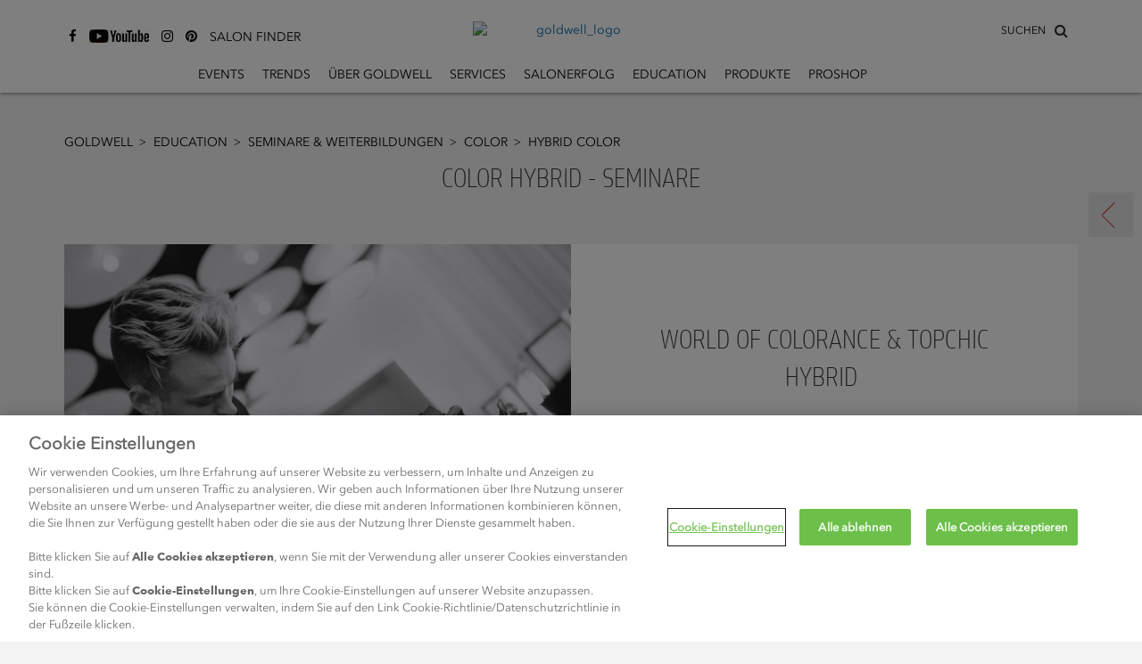

--- FILE ---
content_type: text/html
request_url: https://www.goldwell.com/de-de/education/seminare-weiterbildungen-2019/color/hybrid-color/
body_size: 6468
content:
<!DOCTYPE html>
<html  lang="de" prefix="og: http://ogp.me/ns# fb: http://ogp.me/ns/fb# website: http://ogp.me/ns/website#">
<head>
  <meta charset="utf-8" />
  <title>Hybrid Color</title>

<meta name="viewport" content="width=device-width,initial-scale=1.0" />
<meta name="format-detection" content="telephone=no" />
  <meta http-equiv="X-UA-Compatible" content="IE=edge" />
<meta name="author" content="Copyright © Kao Corporation. All rights reserved." />
<meta name="description" content="" />
<meta property="og:title" content="Hybrid Color" />
  <meta property="og:type" content="website" />
  <meta property="og:description" content="" />
  <meta property="og:url" content="https://www.goldwell.com/de-de/education/seminare-weiterbildungen-2019/color/hybrid-color/" />
  <meta property="og:site_name" content="" />
<meta property="og:country-name" content="de" />
<link rel="canonical" href="https://www.goldwell.com/de-de/education/seminare-weiterbildungen-2019/color/hybrid-color/"/>
<link rel="shortcut icon" type="image/vnd.microsoft.icon" href="https://www.goldwell.com/content/dam/sites/kaousa/www-goldwell-com/logo/favicon.ico"/>
  <!-- css -->
  <link rel="stylesheet" href="/etc/clientlibs/common/lib.css" type="text/css">
<link rel="stylesheet" href="/etc/clientlibs/common/basic.css" type="text/css">
<link rel="stylesheet" href="/etc/designs/kaousa/www-goldwell-com/basic.css" type="text/css">
<link rel="stylesheet" href="/etc/clientlibs/common/component.css" type="text/css">
<link rel="stylesheet" href="/etc/clientlibs/kaousa/common/component.css" type="text/css">
<link rel="stylesheet" href="/etc/designs/kaousa/www-goldwell-com/component.css" type="text/css">
<link rel="stylesheet" href="/etc/clientlibs/common/option.css" type="text/css">
<link rel="stylesheet" href="/etc/designs/kaousa/www-goldwell-com/option.css" type="text/css">
<link rel="stylesheet" href="/content/dam/resources/kao/zeta/css/zeta-sbox.css"/>
<!-- / css -->

  <script src="/etc/clientlibs/common/lib.js"></script>


<script src="//assets.adobedtm.com/46f7aa89c5c29a2e0a036bb0dd699ffc023b83b8/satelliteLib-cea111b5d984c60a864fc607910bb971e5aa69e1.js"></script>
<script type="text/javascript" src="//fontplus.aem.kao.com/accessor/script/fontplus.js?EIr0inqzQsY%3D&pm=1&aa=1"></script><style>
    .s7responsiveImage{ width: 100% }
</style>
</head>
<body data-content-path="/content/wcm_kao/sites/kaousa/www-goldwell-com/de/de/education/seminare-weiterbildungen-2019/color/hybrid-color">
<div id="wrapper">
        <noscript>
            <div class="noscript">To view this website correctly, please ensure you have <span>JavaScript enabled.</span><br />Some of the website layout and links may not function properly with JavaScript disabled.</div>
        </noscript>

    <!-- area-BrHeader -->
<div class="g-Area" id="area-BrHeader">
 <div class="goldwell-header"> 
  <div class="goldwell-header-inner"> 
   <div class="search-container"> 
    <div class="search-inner"> 
     <!-- marsflag --> 
     <div class="mf_finder_header"> 
      <span id="searchLabel">SUCHEN</span> 
      <!-- custom element tag of the search box ----> 
      <zeta-search-box target="goldwell" lang="de-de" serp-url="/de-de/search/#/" placeholder="Suchen" ignore-search-result="" autocomplete=""></zeta-search-box> 
     </div> 
     <!-- / marsflag --> 
    </div> 
   </div> 
   <a class="g-Image l-Image is-link goldwell-logo" href="https://www.goldwell.com/de-de/home/" target="_self" id="common_image_item_20190905164209052_Bb87"><p class="g-Image__img l-Image__img"><img src="/content/dam/sites/kaousa/www-goldwell-com/logo/goldwell_logo.svg" class="dmDisable cq-dd-image" alt="goldwell_logo" style="width : 100%;"></p></a><div class="g-Header l-Header">
 <div class="g-Header__inner l-Header__inner">
  <div class="g-HeaderMenuContainer l-HeaderMenuContainer">
   <button class="g-HeaderMenuButton l-HeaderMenuButton js-HeaderMenuButton"><span></span><span></span><span></span></button>
   <div class="g-HeaderMenuContainer__inner l-HeaderMenuContainer__inner">
    <button class="g-HeaderMenuBackButton l-HeaderMenuBackButton js-HeaderMenuBackButton"><span>Back</span></button>
    

    <ul class="g-HeaderMainNav__ul l-HeaderMainNav__ul">
     <li class="g-HeaderMainNav__ul__item l-HeaderMainNav__ul__item"><a class="g-HeaderMenu__link l-HeaderMenu__link" href="https://www.goldwell.com/de-de/news-events/">Events</a></li>
     <li class="g-HeaderMainNav__ul__item l-HeaderMainNav__ul__item"><a class="g-HeaderMenu__link l-HeaderMenu__link" href="https://www.goldwell.com/de-de/set-the-tone/">Trends</a></li>
     <li class="g-HeaderMainNav__ul__item l-HeaderMainNav__ul__item"><a class="g-HeaderMenu__link l-HeaderMenu__link" href="https://www.goldwell.com/de-de/ueber-goldwell/">Über Goldwell</a></li>
     <li class="g-HeaderMainNav__ul__item l-HeaderMainNav__ul__item"><a class="g-HeaderMenu__link l-HeaderMenu__link" href="https://www.goldwell.com/de-de/services/">Services</a></li>
     <li class="g-HeaderMainNav__ul__item l-HeaderMainNav__ul__item"><a class="g-HeaderMenu__link l-HeaderMenu__link" href="https://www.goldwell.com/de-de/salon-success/">Salonerfolg</a></li>
     <li class="g-HeaderMainNav__ul__item l-HeaderMainNav__ul__item dropdown-for-desktop"><a class="g-HeaderMenu__link l-HeaderMenu__link" href="https://www.goldwell.com/de-de/education/">Education</a></li>
     <li class="g-HeaderMainNav__ul__item l-HeaderMainNav__ul__item dropdown-for-desktop"><a class="g-HeaderMenu__link l-HeaderMenu__link" href="https://www.goldwell.com/de-de/produkte/">Produkte</a>
      <div class="g-HeaderDropdownContainer l-HeaderDropdownContainer">
       <div class="g-HeaderDropdownContainer__inner l-HeaderDropdownContainer__inner">
        <ul class="g-HeaderSubNav__ul l-HeaderSubNav__ul">
         <li class="g-HeaderSubNav__ul__item l-HeaderSubNav__ul__item"><a class="g-HeaderMenu__link l-HeaderMenu__link" href="https://www.goldwell.com/de-de/produkte/color/">Color</a>
          <div class="g-HeaderSubCategoryContainer l-HeaderSubCategoryContainer">
           <div class="g-HeaderSubCategoryContainer__inner l-HeaderSubCategoryContainer__inner">
            <ul class="g-HeaderSubCategory__ul l-HeaderSubCategory__ul">
             <li class="g-HeaderSubCategory__ul__item l-HeaderSubCategory__ul__item"><span class="g-HeaderMenu__noLink l-HeaderMenu__noLink">lightdimensions</span>
              <div class="g-HeaderItemsContainer l-HeaderItemsContainer">
               <div class="g-HeaderItemsContainer__inner l-HeaderItemsContainer__inner">
                <ul class="g-HeaderItems__ul l-HeaderItems__ul">
                 <li class="g-HeaderItems__ul__item l-HeaderItems__ul__item"><a class="g-HeaderMenu__link l-HeaderMenu__link" href="https://www.goldwell.com/de-de/produkte/color/lightdimensions/oxycur-platin/">Oxycur Platin</a></li>
                 <li class="g-HeaderItems__ul__item l-HeaderItems__ul__item"><a class="g-HeaderMenu__link l-HeaderMenu__link" href="https://www.goldwell.com/de-de/produkte/color/lightdimensions/brightener/">brightener</a></li>
                 <li class="g-HeaderItems__ul__item l-HeaderItems__ul__item"><a class="g-HeaderMenu__link l-HeaderMenu__link" href="https://www.goldwell.com/de-de/produkte/color/lightdimensions/silklift/">Silklift</a></li>
                 <li class="g-HeaderItems__ul__item l-HeaderItems__ul__item"><a class="g-HeaderMenu__link l-HeaderMenu__link" href="https://www.goldwell.com/de-de/produkte/color/lightdimensions/soft-color/">Soft Color</a></li>
                </ul>
               </div>
              </div></li>
             <li class="g-HeaderSubCategory__ul__item l-HeaderSubCategory__ul__item"><span class="g-HeaderMenu__noLink l-HeaderMenu__noLink">Demi/Semi Permanent</span>
              <div class="g-HeaderItemsContainer l-HeaderItemsContainer">
               <div class="g-HeaderItemsContainer__inner l-HeaderItemsContainer__inner">
                <ul class="g-HeaderItems__ul l-HeaderItems__ul">
                 <li class="g-HeaderItems__ul__item l-HeaderItems__ul__item"><a class="g-HeaderMenu__link l-HeaderMenu__link" href="https://www.goldwell.com/de-de/produkte/color/demisemi-permanent/elumen-play/">ELUMEN PLAY</a></li>
                 <li class="g-HeaderItems__ul__item l-HeaderItems__ul__item"><a class="g-HeaderMenu__link l-HeaderMenu__link" href="https://www.goldwell.com/de-de/produkte/color/demisemi-permanent/men-reshade/">Goldwell Men Reshade</a></li>
                 <li class="g-HeaderItems__ul__item l-HeaderItems__ul__item"><a class="g-HeaderMenu__link l-HeaderMenu__link" href="https://www.goldwell.com/de-de/produkte/color/demisemi-permanent/colorance/">Colorance</a></li>
                </ul>
               </div>
              </div></li>
             <li class="g-HeaderSubCategory__ul__item l-HeaderSubCategory__ul__item"><span class="g-HeaderMenu__noLink l-HeaderMenu__noLink">Permanent</span>
              <div class="g-HeaderItemsContainer l-HeaderItemsContainer">
               <div class="g-HeaderItemsContainer__inner l-HeaderItemsContainer__inner">
                <ul class="g-HeaderItems__ul l-HeaderItems__ul">
                 <li class="g-HeaderItems__ul__item l-HeaderItems__ul__item"><a class="g-HeaderMenu__link l-HeaderMenu__link" href="https://www.goldwell.com/de-de/produkte/color/permanent/topchic-zero/">Topchic Zero</a></li>
                 <li class="g-HeaderItems__ul__item l-HeaderItems__ul__item"><a class="g-HeaderMenu__link l-HeaderMenu__link" href="https://www.goldwell.com/de-de/produkte/color/permanent/topchic/">Topchic</a></li>
                 <li class="g-HeaderItems__ul__item l-HeaderItems__ul__item"><a class="g-HeaderMenu__link l-HeaderMenu__link" href="https://www.goldwell.com/de-de/produkte/color/permanent/elumen/">Elumen</a></li>
                </ul>
               </div>
              </div></li>
             <li class="g-HeaderSubCategory__ul__item l-HeaderSubCategory__ul__item"><span class="g-HeaderMenu__noLink l-HeaderMenu__noLink">System</span>
              <div class="g-HeaderItemsContainer l-HeaderItemsContainer">
               <div class="g-HeaderItemsContainer__inner l-HeaderItemsContainer__inner">
                <ul class="g-HeaderItems__ul l-HeaderItems__ul">
                 <li class="g-HeaderItems__ul__item l-HeaderItems__ul__item"><a class="g-HeaderMenu__link l-HeaderMenu__link" href="https://www.goldwell.com/de-de/produkte/color/system/system-sortiment/">System</a></li>
                 <li class="g-HeaderItems__ul__item l-HeaderItems__ul__item"><a class="g-HeaderMenu__link l-HeaderMenu__link" href="https://www.goldwell.com/de-de/produkte/color/system/pure-pigments/">@PURE PIGMENTS</a></li>
                 <li class="g-HeaderItems__ul__item l-HeaderItems__ul__item"><a class="g-HeaderMenu__link l-HeaderMenu__link" href="https://www.goldwell.com/de-de/produkte/color/system/bondpro/">Bondpro+</a></li>
                </ul>
               </div>
              </div></li>
            </ul>
           </div>
          </div></li>
         <li class="g-HeaderSubNav__ul__item l-HeaderSubNav__ul__item"><a class="g-HeaderMenu__link l-HeaderMenu__link" href="https://www.goldwell.com/de-de/produkte/care/">Care</a>
          <div class="g-HeaderItemsContainer l-HeaderItemsContainer">
           <div class="g-HeaderItemsContainer__inner l-HeaderItemsContainer__inner">
            <ul class="g-HeaderItems__ul l-HeaderItems__ul">
             <li class="g-HeaderItems__ul__item l-HeaderItems__ul__item"><a class="g-HeaderMenu__link l-HeaderMenu__link" href="https://www.goldwell.com/de-de/produkte/care/dualsenses/">Dualsenses</a></li>
             <li class="g-HeaderItems__ul__item l-HeaderItems__ul__item"><a class="g-HeaderMenu__link l-HeaderMenu__link" href="https://www.goldwell.com/de-de/produkte/care/elixir/">Elixir</a></li>
             <li class="g-HeaderItems__ul__item l-HeaderItems__ul__item"><a class="g-HeaderMenu__link l-HeaderMenu__link" href="https://www.goldwell.com/de-de/produkte/care/elumen/">Elumen</a></li>
            </ul>
           </div>
          </div></li>
         <li class="g-HeaderSubNav__ul__item l-HeaderSubNav__ul__item"><a class="g-HeaderMenu__link l-HeaderMenu__link" href="https://www.goldwell.com/de-de/produkte/styling/">Styling</a>
          <div class="g-HeaderItemsContainer l-HeaderItemsContainer">
           <div class="g-HeaderItemsContainer__inner l-HeaderItemsContainer__inner">
            <ul class="g-HeaderItems__ul l-HeaderItems__ul">
             <li class="g-HeaderItems__ul__item l-HeaderItems__ul__item"><a class="g-HeaderMenu__link l-HeaderMenu__link" href="https://www.goldwell.com/de-de/produkte/styling/stylesign/">StyleSign</a></li>
             <li class="g-HeaderItems__ul__item l-HeaderItems__ul__item"><a class="g-HeaderMenu__link l-HeaderMenu__link" href="https://www.goldwell.com/de-de/produkte/styling/spruehgold/">Sprühgold</a></li>
             <li class="g-HeaderItems__ul__item l-HeaderItems__ul__item"><a class="g-HeaderMenu__link l-HeaderMenu__link" href="https://www.goldwell.com/de-de/produkte/styling/conbel/">Conbel</a></li>
            </ul>
           </div>
          </div></li>
         <li class="g-HeaderSubNav__ul__item l-HeaderSubNav__ul__item"><a class="g-HeaderMenu__link l-HeaderMenu__link" href="https://www.goldwell.com/de-de/produkte/texture/">Texture</a>
          <div class="g-HeaderItemsContainer l-HeaderItemsContainer">
           <div class="g-HeaderItemsContainer__inner l-HeaderItemsContainer__inner">
            <ul class="g-HeaderItems__ul l-HeaderItems__ul">
             <li class="g-HeaderItems__ul__item l-HeaderItems__ul__item"><a class="g-HeaderMenu__link l-HeaderMenu__link" href="https://www.goldwell.com/de-de/produkte/texture/structure-shine/">Goldwell STRUCTURE + SHINE</a></li>
             <li class="g-HeaderItems__ul__item l-HeaderItems__ul__item"><a class="g-HeaderMenu__link l-HeaderMenu__link" href="https://www.goldwell.com/de-de/produkte/texture/topform/">Topform</a></li>
             <li class="g-HeaderItems__ul__item l-HeaderItems__ul__item"><a class="g-HeaderMenu__link l-HeaderMenu__link" href="https://www.goldwell.com/de-de/produkte/texture/system/">System</a></li>
             <li class="g-HeaderItems__ul__item l-HeaderItems__ul__item"><a class="g-HeaderMenu__link l-HeaderMenu__link" href="https://www.goldwell.com/de-de/produkte/texture/vitensity/">Vitensity</a></li>
             <li class="g-HeaderItems__ul__item l-HeaderItems__ul__item"><a class="g-HeaderMenu__link l-HeaderMenu__link" href="https://www.goldwell.com/de-de/produkte/texture/evolution/">Evolution</a></li>
            </ul>
           </div>
          </div></li>
        </ul>
       </div>
      </div></li>
     <li class="g-HeaderMainNav__ul__item l-HeaderMainNav__ul__item"><a class="g-HeaderMenu__link l-HeaderMenu__link" href="https://www.goldwell.com/de-de/pro-shop/">ProShop</a></li>
    </ul>
    <div class="social-share-container is-gutter--m g-TextLinkP l-TextLinkP">
 <ul class="g-TextLinkP__list l-TextLinkP__list">
  
  <li class="g-TextLinkP__list__item l-TextLinkP__list__item">
   <div class="g-TextLinkUnit l-TextLinkUnit icon icon-facebook is-colorset--1 is-size--m is-leftIcon">
 <a href="https://www.facebook.com/GOLDWELLDeutschland" target="_blank" id="common_text_link_unit_20190621150911450_jxcd" class="g-TextLinkUnit__link l-TextLinkUnit__link js-anchorLink"><span class="cmn-richtext">
   </span><span class="cmn-icon cmn-icon--external g-TextLinkUnit__link__icon l-TextLinkUnit__link__icon" aria-label="open new window" role="img"></span>
  </a>
</div></li>
  <li class="g-TextLinkP__list__item l-TextLinkP__list__item">
   <div class="g-TextLinkUnit l-TextLinkUnit icon image-youtube is-colorset--1 is-size--m is-leftIcon">
 <a href="https://www.youtube.com/channel/UCU5cOZEKv2E6T04f-wqpGQg" target="_blank" id="common_text_link_unit_20190621151003719_jZER" class="g-TextLinkUnit__link l-TextLinkUnit__link js-anchorLink is-background js-dm-bgimage" data-src="//kao-h.assetsadobe3.com/is/image/content/dam/sites/kaousa/www-goldwell-com/logo/social_icons_youtube.jpg?qlt=85&amp;fmt=jpeg" data-bgimg-org="/content/dam/sites/kaousa/www-goldwell-com/logo/social_icons_youtube.jpg" data-width-org="67" data-height-org="30"><span class="cmn-richtext">
   </span><span class="cmn-icon cmn-icon--external g-TextLinkUnit__link__icon l-TextLinkUnit__link__icon" aria-label="open new window" role="img"></span>
  </a>
</div></li>
  <li class="g-TextLinkP__list__item l-TextLinkP__list__item">
   <div class="g-TextLinkUnit l-TextLinkUnit icon icon-instagram is-colorset--1 is-size--m is-leftIcon">
 <a href="https://instagram.com/goldwell.de" target="_blank" id="common_text_link_unit_20190621151021951_ScSd" class="g-TextLinkUnit__link l-TextLinkUnit__link js-anchorLink"><span class="cmn-richtext">
   </span><span class="cmn-icon cmn-icon--external g-TextLinkUnit__link__icon l-TextLinkUnit__link__icon" aria-label="open new window" role="img"></span>
  </a>
</div></li>
  <li class="g-TextLinkP__list__item l-TextLinkP__list__item">
   <div class="g-TextLinkUnit l-TextLinkUnit icon icon-pintrest is-colorset--1 is-size--m is-leftIcon">
 <a href="https://www.pinterest.com/iamgoldwell" target="_blank" id="common_text_link_unit_20190621151038583_wBCC" class="g-TextLinkUnit__link l-TextLinkUnit__link js-anchorLink"><span class="cmn-richtext">
   </span><span class="cmn-icon cmn-icon--external g-TextLinkUnit__link__icon l-TextLinkUnit__link__icon" aria-label="open new window" role="img"></span>
  </a>
</div></li>
  <li class="g-TextLinkP__list__item l-TextLinkP__list__item">
   <div class="g-TextLinkUnit l-TextLinkUnit salon-finder is-colorset--1 is-size--m is-leftIcon">
 <a href="https://www.goldwell.com/de-de/salonfinder/" target="_self" id="common_text_link_unit_20190903195004429_eIfL" class="g-TextLinkUnit__link l-TextLinkUnit__link js-anchorLink"><span class="cmn-richtext">
   <span>SALON FINDER
</span></span><span class="cmn-icon cmn-icon--bullet g-TextLinkUnit__link__icon l-TextLinkUnit__link__icon"></span>
  </a>
</div></li>
 </ul>
</div>

   </div>
  </div>
 </div>
</div>
 
  </div> 
 </div>
</div><!-- / area-BrHeader --><!-- area-Breadcrumbs -->
        <div class="g-Area" id="area-BreadcrumbsTop">
            <div class="g-Breadcrumbs l-Breadcrumbs">
 <ul class="g-Breadcrumbs__list l-Breadcrumbs__list">
  <li class="g-Breadcrumbs__list__item l-Breadcrumbs__list__item"><a href="https://www.goldwell.com/de-de/" target="_self" class="g-BreadcrumbsLink l-BreadcrumbsLink">Goldwell<span class="cmn-icon cmn-icon--bullet g-Breadcrumbs__list__icon l-Breadcrumbs__list__icon"></span></a></li>
  <li class="g-Breadcrumbs__list__item l-Breadcrumbs__list__item"><a href="https://www.goldwell.com/de-de/education/" target="_self" class="g-BreadcrumbsLink l-BreadcrumbsLink">Education<span class="cmn-icon cmn-icon--bullet g-Breadcrumbs__list__icon l-Breadcrumbs__list__icon"></span></a></li>
  <li class="g-Breadcrumbs__list__item l-Breadcrumbs__list__item"><a href="https://www.goldwell.com/de-de/education/" target="_self" class="g-BreadcrumbsLink l-BreadcrumbsLink">Seminare &amp; Weiterbildungen <span class="cmn-icon cmn-icon--bullet g-Breadcrumbs__list__icon l-Breadcrumbs__list__icon"></span></a></li>
  <li class="g-Breadcrumbs__list__item l-Breadcrumbs__list__item"><a href="https://www.goldwell.com/de-de/education/seminare-weiterbildungen-2019/color/" target="_self" class="g-BreadcrumbsLink l-BreadcrumbsLink">Color<span class="cmn-icon cmn-icon--bullet g-Breadcrumbs__list__icon l-Breadcrumbs__list__icon"></span></a></li>
  <li class="g-Breadcrumbs__list__item l-Breadcrumbs__list__item">Hybrid Color</li>
 </ul>
</div></div>
        <!-- / area-Breadcrumbs -->
    <!-- area-Contents -->
<div class="g-Area" id="area-Contents" >
	<div class="g-Section l-Section" id="common_section_wrapper_1">
 <div class="g-Section__inner l-Section__inner">
  <div class="g-Column l-Column js-uniformHeight opt-sm-w100p opt-md-w100p opt-lg-w100p is-gutter--m" id="common_column_separator_1" data-uniform-target="g-ColumnUnit">
 <div class="g-Column__inner l-Column__inner">
  
  <div class="g-Column__cols l-Column__cols g-Column__cols-lg-1 g-Column__cols-md-1 g-Column__cols-sm-1">
   <div class="g-ColumnUnit l-ColumnUnit">
 <div class="g-HeadingTitle l-HeadingTitle opt-al_c is-titleBorder--none g-HeadingTitle--h2 l-HeadingTitle--h2 is-subTitleBottom">
 <div class="g-HeadingTitle__titleBlock l-HeadingTitle__titleBlock">
  <div class="g-HeadingTitle__titleBlock__titleBox l-HeadingTitle__titleBlock__titleBox">
   <div class="g-HeadingTitle__titleBlock__titleBox__title l-HeadingTitle__titleBlock__titleBox__title">
    <h2 class="g-HeadingTitle__h2 l-HeadingTitle__h2"><span class="cmn-richtext">
      <span>COLOR hybrid - SEMINARE
</span></span></h2>
   </div>
   <div class="g-Text l-Text">
 <p class="cmn-richtext">
  </p>
</div>
  </div>
 </div>
</div>

</div>
  </div>
 </div>
</div><div class="g-Column l-Column js-uniformHeight opt-sm-w100p opt-md-w100p opt-lg-w100p is-gutter--m" id="common_column_separator_2" data-uniform-target="g-ColumnUnit">
 <div class="g-Column__inner l-Column__inner">
  
  <div class="g-Column__cols l-Column__cols g-Column__cols-lg-1 g-Column__cols-md-1 g-Column__cols-sm-1">
   <div class="g-ColumnUnit l-ColumnUnit">
 <div class="is-layoutL g-ImageTextIconItem l-ImageTextIconItem is-mobile-layoutT">
 <div class="g-ImageTextIconItem__inner l-ImageTextIconItem__inner white-bg">
  <div class="g-ImageTextIconItem__image l-ImageTextIconItem__image opt-lg-w50p opt-md-w50p opt-sm-w50p">
   <div class="g-Image l-Image s7responsiveContainer" style="position : relative;">
 <p class="g-Image__img l-Image__img"><img data-src="//kao-h.assetsadobe3.com/is/image/content/dam/sites/kaousa/www-goldwell-com/content/master/image/education/education_portfolio_2018/master-colorist-5.jpg?fmt=jpeg&amp;qlt=85" src="//kao-h.assetsadobe3.com/is/image/content/dam/sites/kaousa/www-goldwell-com/content/master/image/education/education_portfolio_2018/master-colorist-5.jpg?fmt=png8-alpha&amp;hide=1" data-breakpoints="128,320,640,768,1024,1366,1920,2400,3400" alt="master colorist 5" class="cq-dd-image" style="width : 100%;"></p>
</div>
  </div>
  <div class="g-ImageTextIconItem__content l-ImageTextIconItem__content opt-lg-w50p opt-md-w50p opt-sm-w50p">
   <div class="g-HeadingTitle l-HeadingTitle opt-al_c is-titleBorder--none g-HeadingTitle--h2 l-HeadingTitle--h2">
 <div class="g-HeadingTitle__titleBlock l-HeadingTitle__titleBlock">
  <div class="g-HeadingTitle__titleBlock__titleBox l-HeadingTitle__titleBlock__titleBox">
   <div class="g-HeadingTitle__titleBlock__titleBox__title l-HeadingTitle__titleBlock__titleBox__title">
    <h2 class="g-HeadingTitle__h2 l-HeadingTitle__h2"><span class="cmn-richtext">
      <span>WORLD OF COLORANCE &amp; TOPCHIC<br />
hybrid 
</span></span></h2>
   </div>
  </div>
 </div>
</div>
   <div class="g-Text l-Text opt-al_c">
 <p class="cmn-richtext">
  <span>Du möchtest das Potenzial des Goldwell Farbsystems maximal ausschöpfen.<br /><br /></span></p>
</div>
   <div class="opt-al_c g-ButtonP l-ButtonP js-uniformHeight is-equalWidth" data-uniform-target="g-ButtonP__list__item">
 <ul class="g-ButtonP__list l-ButtonP__list">
  
  <li class="g-ButtonP__list__item l-ButtonP__list__item g-ButtonP__list__item-lg-1 g-ButtonP__list__item-md-1 g-ButtonP__list__item-sm-1">
   <div class="g-ButtonUnit l-ButtonUnit is-colorset--1 is-size--m">
 <a href="/content/dam/sites/kaousa/www-goldwell-com/content/de/de_de/GW_education_colorhybrid.pdf" target="_self" id="common_button_unit_20201015142510079_IzU4" class="g-ButtonUnit__link l-ButtonUnit__link js-anchorLink"><span class="cmn-richtext">
   <span>ZUM SEMINAR</span></span>
  </a>
</div></li>
 </ul>
</div>
  </div>
 </div>
</div>

</div>
  </div>
 </div>
</div><div class="g-Column l-Column js-uniformHeight opt-sm-w100p opt-md-w100p opt-lg-w100p is-gutter--m" id="common_column_separator_3" data-uniform-target="g-ColumnUnit">
 <div class="g-Column__inner l-Column__inner">
  
  <div class="g-Column__cols l-Column__cols g-Column__cols-lg-1 g-Column__cols-md-1 g-Column__cols-sm-1">
   <div class="g-ColumnUnit l-ColumnUnit">
 <div class="is-layoutL g-ImageTextIconItem l-ImageTextIconItem is-mobile-layoutT">
 <div class="g-ImageTextIconItem__inner l-ImageTextIconItem__inner white-bg">
  <div class="g-ImageTextIconItem__image l-ImageTextIconItem__image opt-lg-w50p opt-md-w50p opt-sm-w50p">
   <div class="g-Image l-Image s7responsiveContainer" style="position : relative;">
 <p class="g-Image__img l-Image__img"><img data-src="//kao-h.assetsadobe3.com/is/image/content/dam/sites/kaousa/www-goldwell-com/content/master/image/lightdimensions/products/silklift/GW-LightDimensions-SilkLift-Sustainable-M-Teaser.jpg?fmt=jpeg&amp;qlt=85" src="//kao-h.assetsadobe3.com/is/image/content/dam/sites/kaousa/www-goldwell-com/content/master/image/lightdimensions/products/silklift/GW-LightDimensions-SilkLift-Sustainable-M-Teaser.jpg?fmt=png8-alpha&amp;hide=1" data-breakpoints="128,320,640,768,1024,1366,1920,2400,3400" alt="slide01" class="cq-dd-image" style="width : 100%;"></p>
</div>
  </div>
  <div class="g-ImageTextIconItem__content l-ImageTextIconItem__content opt-lg-w50p opt-md-w50p opt-sm-w50p">
   <div class="g-HeadingTitle l-HeadingTitle opt-al_c is-titleBorder--none g-HeadingTitle--h2 l-HeadingTitle--h2">
 <div class="g-HeadingTitle__titleBlock l-HeadingTitle__titleBlock">
  <div class="g-HeadingTitle__titleBlock__titleBox l-HeadingTitle__titleBlock__titleBox">
   <div class="g-HeadingTitle__titleBlock__titleBox__title l-HeadingTitle__titleBlock__titleBox__title">
    <h2 class="g-HeadingTitle__h2 l-HeadingTitle__h2"><span class="cmn-richtext">
      <span>WORLD OF BLOND<br />
HYBRID 
</span></span></h2>
   </div>
  </div>
 </div>
</div>
   <div class="g-Text l-Text opt-al_c">
 <p class="cmn-richtext">
  <span>Du stellst dich gerne besonderen Herausforderungen?<br />Hier findest du deine Meister.<br /><br /></span></p>
</div>
   <div class="opt-al_c g-ButtonP l-ButtonP js-uniformHeight is-equalWidth" data-uniform-target="g-ButtonP__list__item">
 <ul class="g-ButtonP__list l-ButtonP__list">
  
  <li class="g-ButtonP__list__item l-ButtonP__list__item g-ButtonP__list__item-lg-1 g-ButtonP__list__item-md-1 g-ButtonP__list__item-sm-1">
   <div class="g-ButtonUnit l-ButtonUnit is-colorset--1 is-size--m">
 <a href="/content/dam/sites/kaousa/www-goldwell-com/content/de/de_de/GW_education_colorhybrid.pdf" target="_self" id="common_button_unit_20201015142526920_ZQXW" class="g-ButtonUnit__link l-ButtonUnit__link js-anchorLink"><span class="cmn-richtext">
   <span>ZUM SEMINAR
</span></span>
  </a>
</div></li>
 </ul>
</div>
  </div>
 </div>
</div>

</div>
  </div>
 </div>
</div><div class="g-Column l-Column js-uniformHeight opt-sm-w100p opt-md-w100p opt-lg-w100p is-gutter--m" id="common_column_separator_4" data-uniform-target="g-ColumnUnit">
 <div class="g-Column__inner l-Column__inner">
  
  <div class="g-Column__cols l-Column__cols g-Column__cols-lg-1 g-Column__cols-md-1 g-Column__cols-sm-1">
   <div class="g-ColumnUnit l-ColumnUnit">
 <div class="is-layoutL g-ImageTextIconItem l-ImageTextIconItem is-mobile-layoutT">
 <div class="g-ImageTextIconItem__inner l-ImageTextIconItem__inner white-bg">
  <div class="g-ImageTextIconItem__image l-ImageTextIconItem__image opt-lg-w50p opt-md-w50p opt-sm-w50p">
   <div class="g-Image l-Image s7responsiveContainer" style="position : relative;">
 <p class="g-Image__img l-Image__img"><img data-src="//kao-h.assetsadobe3.com/is/image/content/dam/sites/kaousa/www-goldwell-com/content/master/image/elumen/elumen2019/goldwell-elumen-teaser-step-03-2019.jpg?fmt=jpeg&amp;qlt=85" src="//kao-h.assetsadobe3.com/is/image/content/dam/sites/kaousa/www-goldwell-com/content/master/image/elumen/elumen2019/goldwell-elumen-teaser-step-03-2019.jpg?fmt=png8-alpha&amp;hide=1" data-breakpoints="128,320,640,768,1024,1366,1920,2400,3400" alt="master colorist 7" class="cq-dd-image" style="width : 100%;"></p>
</div>
  </div>
  <div class="g-ImageTextIconItem__content l-ImageTextIconItem__content opt-lg-w50p opt-md-w50p opt-sm-w50p">
   <div class="g-HeadingTitle l-HeadingTitle opt-al_c is-titleBorder--none g-HeadingTitle--h2 l-HeadingTitle--h2">
 <div class="g-HeadingTitle__titleBlock l-HeadingTitle__titleBlock">
  <div class="g-HeadingTitle__titleBlock__titleBox l-HeadingTitle__titleBlock__titleBox">
   <div class="g-HeadingTitle__titleBlock__titleBox__title l-HeadingTitle__titleBlock__titleBox__title">
    <h2 class="g-HeadingTitle__h2 l-HeadingTitle__h2"><span class="cmn-richtext">
      <span>WORLD OF ELUMEN <br />
HYBrid 
</span></span></h2>
   </div>
  </div>
 </div>
</div>
   <div class="g-Text l-Text opt-al_c">
 <p class="cmn-richtext">
  <span>Wenn du Kunden mit dem ganz besonderen Anspruch hast,<br />
findest du hier deine Antworten.<br />
<br />

</span></p>
</div>
   <div class="opt-al_c g-ButtonP l-ButtonP js-uniformHeight is-equalWidth" data-uniform-target="g-ButtonP__list__item">
 <ul class="g-ButtonP__list l-ButtonP__list">
  
  <li class="g-ButtonP__list__item l-ButtonP__list__item g-ButtonP__list__item-lg-1 g-ButtonP__list__item-md-1 g-ButtonP__list__item-sm-1">
   <div class="g-ButtonUnit l-ButtonUnit is-colorset--1 is-size--m">
 <a href="/content/dam/sites/kaousa/www-goldwell-com/content/de/de_de/elumenhybrid.pdf" target="_self" id="common_button_unit_20201015142610108_pjT7" class="g-ButtonUnit__link l-ButtonUnit__link js-anchorLink"><span class="cmn-richtext">
   <span>ZUM SEMINAR</span></span>
  </a>
</div></li>
 </ul>
</div>
  </div>
 </div>
</div>

</div>
  </div>
 </div>
</div><div class="g-Column l-Column js-uniformHeight opt-sm-w100p opt-md-w100p opt-lg-w100p is-gutter--m" id="common_column_separator_5" data-uniform-target="g-ColumnUnit">
 <div class="g-Column__inner l-Column__inner">
  
  <div class="g-Column__cols l-Column__cols g-Column__cols-lg-1 g-Column__cols-md-1 g-Column__cols-sm-1">
   <div class="g-ColumnUnit l-ColumnUnit">
 

</div>
  </div>
 </div>
</div>
 </div>
</div>
</div>
<!-- / area-Contents -->
<!-- area-Breadcrumbs -->
        <div class="g-Area" id="area-BreadcrumbsBottom">
            <div class="g-Breadcrumbs l-Breadcrumbs">
 <ul class="g-Breadcrumbs__list l-Breadcrumbs__list">
  <li class="g-Breadcrumbs__list__item l-Breadcrumbs__list__item"><a href="https://www.goldwell.com/de-de/" target="_self" class="g-BreadcrumbsLink l-BreadcrumbsLink">Goldwell<span class="cmn-icon cmn-icon--bullet g-Breadcrumbs__list__icon l-Breadcrumbs__list__icon"></span></a></li>
  <li class="g-Breadcrumbs__list__item l-Breadcrumbs__list__item"><a href="https://www.goldwell.com/de-de/education/" target="_self" class="g-BreadcrumbsLink l-BreadcrumbsLink">Education<span class="cmn-icon cmn-icon--bullet g-Breadcrumbs__list__icon l-Breadcrumbs__list__icon"></span></a></li>
  <li class="g-Breadcrumbs__list__item l-Breadcrumbs__list__item"><a href="https://www.goldwell.com/de-de/education/" target="_self" class="g-BreadcrumbsLink l-BreadcrumbsLink">Seminare &amp; Weiterbildungen <span class="cmn-icon cmn-icon--bullet g-Breadcrumbs__list__icon l-Breadcrumbs__list__icon"></span></a></li>
  <li class="g-Breadcrumbs__list__item l-Breadcrumbs__list__item"><a href="https://www.goldwell.com/de-de/education/seminare-weiterbildungen-2019/color/" target="_self" class="g-BreadcrumbsLink l-BreadcrumbsLink">Color<span class="cmn-icon cmn-icon--bullet g-Breadcrumbs__list__icon l-Breadcrumbs__list__icon"></span></a></li>
  <li class="g-Breadcrumbs__list__item l-Breadcrumbs__list__item">Hybrid Color</li>
 </ul>
</div></div>
        <!-- / area-Breadcrumbs -->
    <!-- area-BrFooter -->
<div class="g-Area" id="area-BrFooter">
 <div class="g-BrFooter l-BrFooter">
  <div class="g-BrFooter__inner l-BrFooter__inner">
   <div class="g-BrFooter__sitemapBlock l-BrFooter__sitemapBlock">
    <div class="g-BrFooter__sitemapBlock__sitemap l-BrFooter__sitemapBlock__sitemap">
     <div class="g-BrFooterSitemap l-BrFooterSitemap js-uniformHeight" data-uniform-target="g-BrFooterSitemapUnit">
      <div class="g-BrFooterSitemap__list l-BrFooterSitemap__list">
       <div class="g-BrFooterSitemap__list__tile l-BrFooterSitemap__list__tile g-BrFooterSitemap__list__tile-lg-1 g-BrFooterSitemap__list__tile-md-1 g-BrFooterSitemap__list__tile-sm-1">
        <div class="g-BrFooterSitemapUnit l-BrFooterSitemapUnit js-BrFooter" data-accordion-label="g-BrFooterSitemapUnit__title" data-accordion-panel="g-BrFooterSitemapUnit__panel">
 <p class="g-BrFooterSitemapUnit__title l-BrFooterSitemapUnit__title"></p>
</div>
       </div>
      </div>
     </div>
    </div>
   </div>
   <div class="g-BrFooter__infoBlock l-BrFooter__infoBlock">
    <div>
 <div class="footer-wrapper"> 
  <div class="footer-wrapper-row"> 
   <div class="footer-col"> 
    <div class="opt-al_c is-gutter--m g-TextLinkP l-TextLinkP is-equalWidth">
 <ul class="g-TextLinkP__list l-TextLinkP__list">
  
  <li class="g-TextLinkP__list__item l-TextLinkP__list__item g-TextLinkP__list__item-lg-1 g-TextLinkP__list__item-md-1 g-TextLinkP__list__item-sm-1">
   <div class="g-TextLinkUnit l-TextLinkUnit is-colorset--2 is-size--m is-leftIcon">
 <a href="https://www.goldwell.com/find-us/" target="_self" id="common_text_link_unit_20190729171945056_rjJu" class="g-TextLinkUnit__link l-TextLinkUnit__link js-anchorLink"><span class="cmn-richtext">
   <span>FINDE UNS<br />

</span></span><span class="cmn-icon cmn-icon--bullet g-TextLinkUnit__link__icon l-TextLinkUnit__link__icon"></span>
  </a>
</div></li>
 </ul>
</div><div class="g-Image l-Image s7responsiveContainer" style="position : relative;">
 <p class="g-Image__img l-Image__img"><img data-src="//kao-h.assetsadobe3.com/is/image/content/dam/sites/kaousa/www-goldwell-com/footer/footer_map_dark.png?fmt=png-alpha" src="//kao-h.assetsadobe3.com/is/image/content/dam/sites/kaousa/www-goldwell-com/footer/footer_map_dark.png?fmt=png8-alpha&amp;hide=1" data-breakpoints="128,320,640,768,1024,1366,1920,2400,3400" alt="footer_map_dark" class="cq-dd-image" style="width : 100%;"></p>
</div>
 
   </div> 
   <div class="footer-col"> 
    <div class="opt-al_c is-gutter--m g-TextLinkP l-TextLinkP is-equalWidth">
 <ul class="g-TextLinkP__list l-TextLinkP__list">
  
  <li class="g-TextLinkP__list__item l-TextLinkP__list__item g-TextLinkP__list__item-lg-1 g-TextLinkP__list__item-md-1 g-TextLinkP__list__item-sm-1">
   <div class="g-TextLinkUnit l-TextLinkUnit is-colorset--2 is-size--m is-leftIcon">
 <a href="https://www.kaosalonpartner.de/salon-germany/de/EUR/login" target="_blank" id="common_text_link_unit_20191017140409461_Fvwf" class="g-TextLinkUnit__link l-TextLinkUnit__link js-anchorLink"><span class="cmn-richtext">
   <span>KAO SALON PARTNER
</span></span><span class="cmn-icon cmn-icon--external g-TextLinkUnit__link__icon l-TextLinkUnit__link__icon" aria-label="open new window" role="img"></span>
  </a>
</div></li>
  <li class="g-TextLinkP__list__item l-TextLinkP__list__item g-TextLinkP__list__item-lg-1 g-TextLinkP__list__item-md-1 g-TextLinkP__list__item-sm-1">
   <div class="g-TextLinkUnit l-TextLinkUnit is-colorset--2 is-size--m is-leftIcon">
 <a href="https://www.goldwell.com/de-de/impressum/" target="_self" id="common_text_link_unit_20190729171945091_lz7I" class="g-TextLinkUnit__link l-TextLinkUnit__link js-anchorLink"><span class="cmn-richtext">
   <span>IMPRESSUM
</span></span><span class="cmn-icon cmn-icon--bullet g-TextLinkUnit__link__icon l-TextLinkUnit__link__icon"></span>
  </a>
</div></li>
  <li class="g-TextLinkP__list__item l-TextLinkP__list__item g-TextLinkP__list__item-lg-1 g-TextLinkP__list__item-md-1 g-TextLinkP__list__item-sm-1">
   <div class="g-TextLinkUnit l-TextLinkUnit is-colorset--2 is-size--m is-leftIcon">
 <a href="https://www.goldwell.com/de-de/nutzungsbedingungen/" target="_self" id="common_text_link_unit_20190729171945111_HtMB" class="g-TextLinkUnit__link l-TextLinkUnit__link js-anchorLink"><span class="cmn-richtext">
   <span>NUTZUNGSBEDINGUNGEN<br />

</span></span><span class="cmn-icon cmn-icon--bullet g-TextLinkUnit__link__icon l-TextLinkUnit__link__icon"></span>
  </a>
</div></li>
  <li class="g-TextLinkP__list__item l-TextLinkP__list__item g-TextLinkP__list__item-lg-1 g-TextLinkP__list__item-md-1 g-TextLinkP__list__item-sm-1">
   <div class="g-TextLinkUnit l-TextLinkUnit is-colorset--2 is-size--m is-leftIcon">
 <a href="https://www.goldwell.com/de-de/datenschutz/" target="_self" id="common_text_link_unit_20190729171945129_q1F9" class="g-TextLinkUnit__link l-TextLinkUnit__link js-anchorLink"><span class="cmn-richtext">
   <span>DATENSCHUTZ<br />

</span></span><span class="cmn-icon cmn-icon--bullet g-TextLinkUnit__link__icon l-TextLinkUnit__link__icon"></span>
  </a>
</div></li>
  <li class="g-TextLinkP__list__item l-TextLinkP__list__item g-TextLinkP__list__item-lg-1 g-TextLinkP__list__item-md-1 g-TextLinkP__list__item-sm-1">
   <div class="g-TextLinkUnit l-TextLinkUnit is-colorset--2 is-size--m is-leftIcon">
 <a href="https://www.goldwell.com/de-de/cookie-policy/" target="_self" id="common_text_link_unit_20190729171945233_qkNl" class="g-TextLinkUnit__link l-TextLinkUnit__link js-anchorLink"><span class="cmn-richtext">
   <span>COOKIE-RICHTLINIE<br />

</span></span><span class="cmn-icon cmn-icon--bullet g-TextLinkUnit__link__icon l-TextLinkUnit__link__icon"></span>
  </a>
</div></li>
 </ul>
</div>
 
   </div> 
   <div class="footer-col"> 
    <div class="opt-al_c is-gutter--m g-ButtonP l-ButtonP js-uniformHeight" data-uniform-target="g-ButtonP__list__item">
 <ul class="g-ButtonP__list l-ButtonP__list">
  
  <li class="g-ButtonP__list__item l-ButtonP__list__item">
   <div class="g-ButtonUnit l-ButtonUnit is-colorset--1 is-size--m">
 <a href="https://www.goldwell.com/de-de/contact-us/" target="_self" id="common_button_unit_20190729171945300_2BWF" class="g-ButtonUnit__link l-ButtonUnit__link js-anchorLink"><span class="cmn-richtext">
   <span>KONTAKT
</span></span>
  </a>
</div></li>
 </ul>
</div><div class="g-Text l-Text opt-al_c">
 <p class="cmn-richtext">
  <span> <br />
 <br />
TEL: +49 (0) 6151 3960 - 0<br />
MO - FR 8:00 - 18:00 Uhr<br />
<br />
TEL: +43 (0)732 38 57 21-0<br />
MO - DO 8:00 - 16:30 Uhr<br />
FR 7:30 - 13:00
</span></p>
</div>
 
   </div> 
  </div> 
 </div>
</div><div class="g-GroupBox l-GroupBox footer-groupBox is-paddingReset">
 <div class="g-Text l-Text opt-al_c">
 <p class="cmn-richtext">
  <span>Goldwell ist Teil der Kao Salon Division. <br />

</span></p>
</div><a class="g-Image l-Image is-link s7responsiveContainer" href="https://www.kaosalondivision.com/" target="_blank" id="common_image_item_20190729173239341_0ARi"><p class="g-Image__img l-Image__img"><img data-src="//kao-h.assetsadobe3.com/is/image/content/dam/sites/kaousa/www-goldwell-com/footer/kao-footer-logo.png?fmt=png-alpha" src="//kao-h.assetsadobe3.com/is/image/content/dam/sites/kaousa/www-goldwell-com/footer/kao-footer-logo.png?fmt=png8-alpha&amp;hide=1" data-breakpoints="128,320,640,768,1024,1366,1920,2400,3400" alt="KAO_SD_Logo_black" class="cq-dd-image" style="width : 100%;"></p></a><div class="g-Image l-Image loader-image" style="position : relative;">
 <p class="g-Image__img l-Image__img"><img src="/content/dam/sites/kaousa/www-goldwell-com/content/master/global/goldwell-loader.gif" class="dmDisable cq-dd-image" alt="goldwell-loader" style="width : 100%;"></p>
</div><div class="g-Text l-Text opt-al_c">
 <p class="cmn-richtext">
  <span>Making life beautiful for salons, stylists and their clients.<br />

</span></p>
</div>

</div><div>
 <div class="sharrif-wrapper"> 
  <ul class="sharrif-wrapper-ul"> 
   <li class="sharrif-wrapper-li sharrif-icon-toggle"> 
    <div class="icon-leftArrow"></div> </li> 
   <li class="sharrif-wrapper-li"> 
    <div class="sharif-icon-wrapper"> 
     <div class="shariff" data-lang="en" data-services="['facebook','twitter','googleplus','whatsapp','pinterest','mail']" data-button-style="icon"></div> 
    </div> </li> 
  </ul> 
 </div>
 <div id="opt-out-message">
   Sie haben sich erfolgreich von der Google Analytics Messung ausgeschlossen 
 </div>
 <script>
    // GOOGLE ANALYTICS OPT OUT
    function gaOptout(data) {
        $.fancybox({
            href:"#opt-out-message",
            inline:true,
            autoSize  : false,
            height : 'auto',
            width :  '100%',
            padding: '0',
            maxWidth:'1146',
            topRatio: 0.5, 
            showCloseButton: true
        });
        for (var i = 0; i < data.length; i++) {
            document.cookie = data[i] + '=true; expires=Thu, 31 Dec 2099 23:59:59 UTC; path=/';
            disableStr1 = data[i];
            window[disableStr1] = true;
        }
    }

    // Set to the same value as google analytics web property used on the site
    var gaProperty1 = 'GTM-WTP34L';

    // Disable tracking if the opt-out cookie exists.
    var disableStr1 = 'ga-disable-' + gaProperty1;
    if (document.cookie.indexOf(disableStr1 + '=true') > -1) {
        window[disableStr1] = true;
    }

    $(window).load(function () {
        if (window.location.href.indexOf('google-analytics-opt-out=true') > -1) {
            var data = new Array();
            data.push(disableStr1);
            gaOptout(data);
        }
    });
</script>
</div>

   </div>
  </div>
 </div>
</div><!-- / area-BrFooter -->
</div>

    <!-- area-PageTop -->
    <div class="g-Area" id="area-PageTop">
      <div class="g-PageTop l-PageTop">
        <a class="g-PageTop__link l-PageTop__link" href="#wrapper">Page Top<span class="cmn-icon cmn-icon--to_top g-PageTop__icon l-PageTop__icon"></span></a>
      </div>
    </div>
    <!-- / area-PageTop -->

    <!-- breakpoint -->
    <div id="js-breakpoint--lg"></div>
    <div id="js-breakpoint--md"></div>
    <div id="js-breakpoint--sm"></div>

<!--script-->
  <script src="/etc/clientlibs/libs_kao/common/common-utils/dynamicmedia.js"></script>
<script src="/etc/clientlibs/libs_kao/common/common-utils.js"></script>
<script src="/etc/clientlibs/common/component.js"></script>
<script src="/etc/clientlibs/kaousa/common/component.js"></script>
<script src="/etc/designs/kaousa/www-goldwell-com/component.js"></script>
<script src="/content/dam/resources/kao/zeta/js/zetasearch.js"></script>
  <!--/script-->

  <script src="/etc/clientlibs/libs_kao/common/page-component.js"></script>
<script type="text/javascript" src="/libs/dam/viewers/s7viewers/libs/responsive_image.js"></script>
<script>
	$(document).ready(function() {
		$(".s7responsiveContainer img").each(function(index) {
			// DynamicMedia経由する画像のみレスポンシブ用画像を生成
			if(!$(this).hasClass("dmDisable")){
				s7responsiveImage(this);
			}
		});
		$(".s7responsiveImage").each(function(index) {
			s7responsiveImage(this);
		});
	});
</script><script type="text/javascript">_satellite.pageBottom();</script>

</body></html>


--- FILE ---
content_type: text/css
request_url: https://www.goldwell.com/etc/clientlibs/common/basic.css
body_size: -68
content:
html{height:100%}body{-webkit-text-size-adjust:100%;height:100%;background:#FFF}


--- FILE ---
content_type: text/css
request_url: https://www.goldwell.com/etc/designs/kaousa/www-goldwell-com/option.css
body_size: 12124
content:
@charset "UTF-8";/*****************************  Clientlibs config *****************************//* setting （上書き禁止） *//* common veriable （共通変数・任意） *//* design foundation *//*****************************  principles *****************************//* design principles （サイト、ページ別に上書きを許可） *//*****************************  Content Color set (light) *****************************//* Body *//* Brand Header *//* Local Navigation *//* Breadcrumbs *//* Contents Area *//* Link *//* Button *//* Accordion *//* Tab Menu *//* TileLink *//* NewsIndex *//* TelephoneCallItem *//* FullwidthVisuals&Carousel *//* ImageCarousel *//* Label/Tag *//* DefinitionList *//* YouTubeVideo *//* FacebookPost *//* TwitterPost *//* InstagramPost *//* Overlay *//* Brand Footer *//* Page Top *//* Option *//* Privacy Notice *//* Application *//*****************************  principles font-family ゴシック *****************************//* Break-Point @param $point (sm, md, lg) *//* Font-Size @param $level        (lv1, lv2, lv3, lv4, lv5, lv6, body, caption) *//* Font-Family（言語別展開） @param 変数名 *//* Font-Size（言語展開） @param 変数名 *//* Line-Height（言語展開） @param 変数名 *//* Letter-Spacing（言語展開） @param 変数名 *//* Link *//* AreaLink *//* Button *//*  gutterWrapper (Column)に対してガターマージンをセット  @param $level s,m,l,xl,reset*//*  gutterInner (Column)に対してガターマージンをセット  @param $level s,m,l,xl,reset*//*  gutterItemWrapperに対してマージンをセット  @param $resetFlg マージンリセットフラグ*//*  gutterInnerに対してマージンをセット  @param $resetFlg マージンリセットフラグ*//*  gutterWrapper (CarouselImage)に対してガターマージンをセット  @param none*//*  gutterInner (CarouselImage)に対してガターマージンをセット  @param none*//*  上マージン.  @param $level s,m,l,xl*//*  下マージン.  @param $level s,m,l,xl*//*  左マージン.  @param $level s,m,l,xl*//*  右マージン.  @param $level s,m,l,xl*//* Corner Radius（※廃止予定） @param $size (ss, s, m, l, ll) *//* Image(or Movie) Text Pack(Horizontal)内のHeadingTitle @param $imagePosition(left, right) *//* Map Access Pack(Horizontal)内のHeadingTitle @param $mapPosition(left, right) *//*  シャドウ.  @param $pattern A,B,none*//*  ボタン用シャドウ.  @param $visible true,false*//*  Label/Tag Pack用 border  @param $visible true,false*//*  Local Navigation用 border  @param $visible true,false*//* ------------------------- TOCAlmighty - Margin - Padding - Width - Background-color - Text-align - Font-Size - Font-Color-------------------------- *//* Hide ============================== */@media only screen and (min-width: 1025px) {  .opt-hide-lg {    display: none !important;  }}@media only screen and (min-width: 641px) and (max-width: 1024px) {  .opt-hide-md {    display: none !important;  }}@media only screen and (max-width: 640px) {  .opt-hide-sm {    display: none !important;  }}/* Margin/Padding ====================== */.opt-mg0 {  margin: 0px;}.opt-mg0--imp {  margin: 0px !important;}.opt-mt0 {  margin-top: 0px;}.opt-mt0--imp {  margin-top: 0px !important;}.opt-ml0 {  margin-left: 0px;}.opt-ml0--imp {  margin-left: 0px !important;}.opt-mr0 {  margin-right: 0px;}.opt-mr0--imp {  margin-right: 0px !important;}.opt-mb0 {  margin-bottom: 0px;}.opt-mb0--imp {  margin-bottom: 0px !important;}.opt-pd0 {  padding: 0px;}.opt-pd0--imp {  padding: 0px !important;}.opt-pt0 {  padding-top: 0px;}.opt-pt0--imp {  padding-top: 0px !important;}.opt-pl0 {  padding-left: 0px;}.opt-pl0--imp {  padding-left: 0px !important;}.opt-pr0 {  padding-right: 0px;}.opt-pr0--imp {  padding-right: 0px !important;}.opt-pb0 {  padding-bottom: 0px;}.opt-pb0--imp {  padding-bottom: 0px !important;}/* Margin/Padding for BreakPoint ====================== */@media only screen and (max-width: 640px) {  .opt-sm-mg0 {    margin: 0px;  }  .opt-sm-mg0--imp {    margin: 0px !important;  }  .opt-sm-mt0 {    margin-top: 0px;  }  .opt-sm-mt0--imp {    margin-top: 0px !important;  }  .opt-sm-ml0 {    margin-left: 0px;  }  .opt-sm-ml0--imp {    margin-left: 0px !important;  }  .opt-sm-mr0 {    margin-right: 0px;  }  .opt-sm-mr0--imp {    margin-right: 0px !important;  }  .opt-sm-mb0 {    margin-bottom: 0px;  }  .opt-sm-mb0--imp {    margin-bottom: 0px !important;  }  .opt-sm-pd0 {    padding: 0px;  }  .opt-sm-pd0--imp {    padding: 0px !important;  }  .opt-sm-pt0 {    padding-top: 0px;  }  .opt-sm-pt0--imp {    padding-top: 0px !important;  }  .opt-sm-pl0 {    padding-left: 0px;  }  .opt-sm-pl0--imp {    padding-left: 0px !important;  }  .opt-sm-pr0 {    padding-right: 0px;  }  .opt-sm-pr0--imp {    padding-right: 0px !important;  }  .opt-sm-pb0 {    padding-bottom: 0px;  }  .opt-sm-pb0--imp {    padding-bottom: 0px !important;  }}@media only screen and (min-width: 641px) and (max-width: 1024px) {  .opt-md-mg0 {    margin: 0px;  }  .opt-md-mg0--imp {    margin: 0px !important;  }  .opt-md-mt0 {    margin-top: 0px;  }  .opt-md-mt0--imp {    margin-top: 0px !important;  }  .opt-md-ml0 {    margin-left: 0px;  }  .opt-md-ml0--imp {    margin-left: 0px !important;  }  .opt-md-mr0 {    margin-right: 0px;  }  .opt-md-mr0--imp {    margin-right: 0px !important;  }  .opt-md-mb0 {    margin-bottom: 0px;  }  .opt-md-mb0--imp {    margin-bottom: 0px !important;  }  .opt-md-pd0 {    padding: 0px;  }  .opt-md-pd0--imp {    padding: 0px !important;  }  .opt-md-pt0 {    padding-top: 0px;  }  .opt-md-pt0--imp {    padding-top: 0px !important;  }  .opt-md-pl0 {    padding-left: 0px;  }  .opt-md-pl0--imp {    padding-left: 0px !important;  }  .opt-md-pr0 {    padding-right: 0px;  }  .opt-md-pr0--imp {    padding-right: 0px !important;  }  .opt-md-pb0 {    padding-bottom: 0px;  }  .opt-md-pb0--imp {    padding-bottom: 0px !important;  }}@media only screen and (min-width: 1025px) {  .opt-lg-mg0 {    margin: 0px;  }  .opt-lg-mg0--imp {    margin: 0px !important;  }  .opt-lg-mt0 {    margin-top: 0px;  }  .opt-lg-mt0--imp {    margin-top: 0px !important;  }  .opt-lg-ml0 {    margin-left: 0px;  }  .opt-lg-ml0--imp {    margin-left: 0px !important;  }  .opt-lg-mr0 {    margin-right: 0px;  }  .opt-lg-mr0--imp {    margin-right: 0px !important;  }  .opt-lg-mb0 {    margin-bottom: 0px;  }  .opt-lg-mb0--imp {    margin-bottom: 0px !important;  }  .opt-lg-pd0 {    padding: 0px;  }  .opt-lg-pd0--imp {    padding: 0px !important;  }  .opt-lg-pt0 {    padding-top: 0px;  }  .opt-lg-pt0--imp {    padding-top: 0px !important;  }  .opt-lg-pl0 {    padding-left: 0px;  }  .opt-lg-pl0--imp {    padding-left: 0px !important;  }  .opt-lg-pr0 {    padding-right: 0px;  }  .opt-lg-pr0--imp {    padding-right: 0px !important;  }  .opt-lg-pb0 {    padding-bottom: 0px;  }  .opt-lg-pb0--imp {    padding-bottom: 0px !important;  }}.opt-mg10 {  margin: 10px;}.opt-mg10--imp {  margin: 10px !important;}.opt-mt10 {  margin-top: 10px;}.opt-mt10--imp {  margin-top: 10px !important;}.opt-ml10 {  margin-left: 10px;}.opt-ml10--imp {  margin-left: 10px !important;}.opt-mr10 {  margin-right: 10px;}.opt-mr10--imp {  margin-right: 10px !important;}.opt-mb10 {  margin-bottom: 10px;}.opt-mb10--imp {  margin-bottom: 10px !important;}.opt-pd10 {  padding: 10px;}.opt-pd10--imp {  padding: 10px !important;}.opt-pt10 {  padding-top: 10px;}.opt-pt10--imp {  padding-top: 10px !important;}.opt-pl10 {  padding-left: 10px;}.opt-pl10--imp {  padding-left: 10px !important;}.opt-pr10 {  padding-right: 10px;}.opt-pr10--imp {  padding-right: 10px !important;}.opt-pb10 {  padding-bottom: 10px;}.opt-pb10--imp {  padding-bottom: 10px !important;}/* Margin/Padding for BreakPoint ====================== */@media only screen and (max-width: 640px) {  .opt-sm-mg10 {    margin: 10px;  }  .opt-sm-mg10--imp {    margin: 10px !important;  }  .opt-sm-mt10 {    margin-top: 10px;  }  .opt-sm-mt10--imp {    margin-top: 10px !important;  }  .opt-sm-ml10 {    margin-left: 10px;  }  .opt-sm-ml10--imp {    margin-left: 10px !important;  }  .opt-sm-mr10 {    margin-right: 10px;  }  .opt-sm-mr10--imp {    margin-right: 10px !important;  }  .opt-sm-mb10 {    margin-bottom: 10px;  }  .opt-sm-mb10--imp {    margin-bottom: 10px !important;  }  .opt-sm-pd10 {    padding: 10px;  }  .opt-sm-pd10--imp {    padding: 10px !important;  }  .opt-sm-pt10 {    padding-top: 10px;  }  .opt-sm-pt10--imp {    padding-top: 10px !important;  }  .opt-sm-pl10 {    padding-left: 10px;  }  .opt-sm-pl10--imp {    padding-left: 10px !important;  }  .opt-sm-pr10 {    padding-right: 10px;  }  .opt-sm-pr10--imp {    padding-right: 10px !important;  }  .opt-sm-pb10 {    padding-bottom: 10px;  }  .opt-sm-pb10--imp {    padding-bottom: 10px !important;  }}@media only screen and (min-width: 641px) and (max-width: 1024px) {  .opt-md-mg10 {    margin: 10px;  }  .opt-md-mg10--imp {    margin: 10px !important;  }  .opt-md-mt10 {    margin-top: 10px;  }  .opt-md-mt10--imp {    margin-top: 10px !important;  }  .opt-md-ml10 {    margin-left: 10px;  }  .opt-md-ml10--imp {    margin-left: 10px !important;  }  .opt-md-mr10 {    margin-right: 10px;  }  .opt-md-mr10--imp {    margin-right: 10px !important;  }  .opt-md-mb10 {    margin-bottom: 10px;  }  .opt-md-mb10--imp {    margin-bottom: 10px !important;  }  .opt-md-pd10 {    padding: 10px;  }  .opt-md-pd10--imp {    padding: 10px !important;  }  .opt-md-pt10 {    padding-top: 10px;  }  .opt-md-pt10--imp {    padding-top: 10px !important;  }  .opt-md-pl10 {    padding-left: 10px;  }  .opt-md-pl10--imp {    padding-left: 10px !important;  }  .opt-md-pr10 {    padding-right: 10px;  }  .opt-md-pr10--imp {    padding-right: 10px !important;  }  .opt-md-pb10 {    padding-bottom: 10px;  }  .opt-md-pb10--imp {    padding-bottom: 10px !important;  }}@media only screen and (min-width: 1025px) {  .opt-lg-mg10 {    margin: 10px;  }  .opt-lg-mg10--imp {    margin: 10px !important;  }  .opt-lg-mt10 {    margin-top: 10px;  }  .opt-lg-mt10--imp {    margin-top: 10px !important;  }  .opt-lg-ml10 {    margin-left: 10px;  }  .opt-lg-ml10--imp {    margin-left: 10px !important;  }  .opt-lg-mr10 {    margin-right: 10px;  }  .opt-lg-mr10--imp {    margin-right: 10px !important;  }  .opt-lg-mb10 {    margin-bottom: 10px;  }  .opt-lg-mb10--imp {    margin-bottom: 10px !important;  }  .opt-lg-pd10 {    padding: 10px;  }  .opt-lg-pd10--imp {    padding: 10px !important;  }  .opt-lg-pt10 {    padding-top: 10px;  }  .opt-lg-pt10--imp {    padding-top: 10px !important;  }  .opt-lg-pl10 {    padding-left: 10px;  }  .opt-lg-pl10--imp {    padding-left: 10px !important;  }  .opt-lg-pr10 {    padding-right: 10px;  }  .opt-lg-pr10--imp {    padding-right: 10px !important;  }  .opt-lg-pb10 {    padding-bottom: 10px;  }  .opt-lg-pb10--imp {    padding-bottom: 10px !important;  }}.opt-mg20 {  margin: 20px;}.opt-mg20--imp {  margin: 20px !important;}.opt-mt20 {  margin-top: 20px;}.opt-mt20--imp {  margin-top: 20px !important;}.opt-ml20 {  margin-left: 20px;}.opt-ml20--imp {  margin-left: 20px !important;}.opt-mr20 {  margin-right: 20px;}.opt-mr20--imp {  margin-right: 20px !important;}.opt-mb20 {  margin-bottom: 20px;}.opt-mb20--imp {  margin-bottom: 20px !important;}.opt-pd20 {  padding: 20px;}.opt-pd20--imp {  padding: 20px !important;}.opt-pt20 {  padding-top: 20px;}.opt-pt20--imp {  padding-top: 20px !important;}.opt-pl20 {  padding-left: 20px;}.opt-pl20--imp {  padding-left: 20px !important;}.opt-pr20 {  padding-right: 20px;}.opt-pr20--imp {  padding-right: 20px !important;}.opt-pb20 {  padding-bottom: 20px;}.opt-pb20--imp {  padding-bottom: 20px !important;}/* Margin/Padding for BreakPoint ====================== */@media only screen and (max-width: 640px) {  .opt-sm-mg20 {    margin: 20px;  }  .opt-sm-mg20--imp {    margin: 20px !important;  }  .opt-sm-mt20 {    margin-top: 20px;  }  .opt-sm-mt20--imp {    margin-top: 20px !important;  }  .opt-sm-ml20 {    margin-left: 20px;  }  .opt-sm-ml20--imp {    margin-left: 20px !important;  }  .opt-sm-mr20 {    margin-right: 20px;  }  .opt-sm-mr20--imp {    margin-right: 20px !important;  }  .opt-sm-mb20 {    margin-bottom: 20px;  }  .opt-sm-mb20--imp {    margin-bottom: 20px !important;  }  .opt-sm-pd20 {    padding: 20px;  }  .opt-sm-pd20--imp {    padding: 20px !important;  }  .opt-sm-pt20 {    padding-top: 20px;  }  .opt-sm-pt20--imp {    padding-top: 20px !important;  }  .opt-sm-pl20 {    padding-left: 20px;  }  .opt-sm-pl20--imp {    padding-left: 20px !important;  }  .opt-sm-pr20 {    padding-right: 20px;  }  .opt-sm-pr20--imp {    padding-right: 20px !important;  }  .opt-sm-pb20 {    padding-bottom: 20px;  }  .opt-sm-pb20--imp {    padding-bottom: 20px !important;  }}@media only screen and (min-width: 641px) and (max-width: 1024px) {  .opt-md-mg20 {    margin: 20px;  }  .opt-md-mg20--imp {    margin: 20px !important;  }  .opt-md-mt20 {    margin-top: 20px;  }  .opt-md-mt20--imp {    margin-top: 20px !important;  }  .opt-md-ml20 {    margin-left: 20px;  }  .opt-md-ml20--imp {    margin-left: 20px !important;  }  .opt-md-mr20 {    margin-right: 20px;  }  .opt-md-mr20--imp {    margin-right: 20px !important;  }  .opt-md-mb20 {    margin-bottom: 20px;  }  .opt-md-mb20--imp {    margin-bottom: 20px !important;  }  .opt-md-pd20 {    padding: 20px;  }  .opt-md-pd20--imp {    padding: 20px !important;  }  .opt-md-pt20 {    padding-top: 20px;  }  .opt-md-pt20--imp {    padding-top: 20px !important;  }  .opt-md-pl20 {    padding-left: 20px;  }  .opt-md-pl20--imp {    padding-left: 20px !important;  }  .opt-md-pr20 {    padding-right: 20px;  }  .opt-md-pr20--imp {    padding-right: 20px !important;  }  .opt-md-pb20 {    padding-bottom: 20px;  }  .opt-md-pb20--imp {    padding-bottom: 20px !important;  }}@media only screen and (min-width: 1025px) {  .opt-lg-mg20 {    margin: 20px;  }  .opt-lg-mg20--imp {    margin: 20px !important;  }  .opt-lg-mt20 {    margin-top: 20px;  }  .opt-lg-mt20--imp {    margin-top: 20px !important;  }  .opt-lg-ml20 {    margin-left: 20px;  }  .opt-lg-ml20--imp {    margin-left: 20px !important;  }  .opt-lg-mr20 {    margin-right: 20px;  }  .opt-lg-mr20--imp {    margin-right: 20px !important;  }  .opt-lg-mb20 {    margin-bottom: 20px;  }  .opt-lg-mb20--imp {    margin-bottom: 20px !important;  }  .opt-lg-pd20 {    padding: 20px;  }  .opt-lg-pd20--imp {    padding: 20px !important;  }  .opt-lg-pt20 {    padding-top: 20px;  }  .opt-lg-pt20--imp {    padding-top: 20px !important;  }  .opt-lg-pl20 {    padding-left: 20px;  }  .opt-lg-pl20--imp {    padding-left: 20px !important;  }  .opt-lg-pr20 {    padding-right: 20px;  }  .opt-lg-pr20--imp {    padding-right: 20px !important;  }  .opt-lg-pb20 {    padding-bottom: 20px;  }  .opt-lg-pb20--imp {    padding-bottom: 20px !important;  }}.opt-mg30 {  margin: 30px;}.opt-mg30--imp {  margin: 30px !important;}.opt-mt30 {  margin-top: 30px;}.opt-mt30--imp {  margin-top: 30px !important;}.opt-ml30 {  margin-left: 30px;}.opt-ml30--imp {  margin-left: 30px !important;}.opt-mr30 {  margin-right: 30px;}.opt-mr30--imp {  margin-right: 30px !important;}.opt-mb30 {  margin-bottom: 30px;}.opt-mb30--imp {  margin-bottom: 30px !important;}.opt-pd30 {  padding: 30px;}.opt-pd30--imp {  padding: 30px !important;}.opt-pt30 {  padding-top: 30px;}.opt-pt30--imp {  padding-top: 30px !important;}.opt-pl30 {  padding-left: 30px;}.opt-pl30--imp {  padding-left: 30px !important;}.opt-pr30 {  padding-right: 30px;}.opt-pr30--imp {  padding-right: 30px !important;}.opt-pb30 {  padding-bottom: 30px;}.opt-pb30--imp {  padding-bottom: 30px !important;}/* Margin/Padding for BreakPoint ====================== */@media only screen and (max-width: 640px) {  .opt-sm-mg30 {    margin: 30px;  }  .opt-sm-mg30--imp {    margin: 30px !important;  }  .opt-sm-mt30 {    margin-top: 30px;  }  .opt-sm-mt30--imp {    margin-top: 30px !important;  }  .opt-sm-ml30 {    margin-left: 30px;  }  .opt-sm-ml30--imp {    margin-left: 30px !important;  }  .opt-sm-mr30 {    margin-right: 30px;  }  .opt-sm-mr30--imp {    margin-right: 30px !important;  }  .opt-sm-mb30 {    margin-bottom: 30px;  }  .opt-sm-mb30--imp {    margin-bottom: 30px !important;  }  .opt-sm-pd30 {    padding: 30px;  }  .opt-sm-pd30--imp {    padding: 30px !important;  }  .opt-sm-pt30 {    padding-top: 30px;  }  .opt-sm-pt30--imp {    padding-top: 30px !important;  }  .opt-sm-pl30 {    padding-left: 30px;  }  .opt-sm-pl30--imp {    padding-left: 30px !important;  }  .opt-sm-pr30 {    padding-right: 30px;  }  .opt-sm-pr30--imp {    padding-right: 30px !important;  }  .opt-sm-pb30 {    padding-bottom: 30px;  }  .opt-sm-pb30--imp {    padding-bottom: 30px !important;  }}@media only screen and (min-width: 641px) and (max-width: 1024px) {  .opt-md-mg30 {    margin: 30px;  }  .opt-md-mg30--imp {    margin: 30px !important;  }  .opt-md-mt30 {    margin-top: 30px;  }  .opt-md-mt30--imp {    margin-top: 30px !important;  }  .opt-md-ml30 {    margin-left: 30px;  }  .opt-md-ml30--imp {    margin-left: 30px !important;  }  .opt-md-mr30 {    margin-right: 30px;  }  .opt-md-mr30--imp {    margin-right: 30px !important;  }  .opt-md-mb30 {    margin-bottom: 30px;  }  .opt-md-mb30--imp {    margin-bottom: 30px !important;  }  .opt-md-pd30 {    padding: 30px;  }  .opt-md-pd30--imp {    padding: 30px !important;  }  .opt-md-pt30 {    padding-top: 30px;  }  .opt-md-pt30--imp {    padding-top: 30px !important;  }  .opt-md-pl30 {    padding-left: 30px;  }  .opt-md-pl30--imp {    padding-left: 30px !important;  }  .opt-md-pr30 {    padding-right: 30px;  }  .opt-md-pr30--imp {    padding-right: 30px !important;  }  .opt-md-pb30 {    padding-bottom: 30px;  }  .opt-md-pb30--imp {    padding-bottom: 30px !important;  }}@media only screen and (min-width: 1025px) {  .opt-lg-mg30 {    margin: 30px;  }  .opt-lg-mg30--imp {    margin: 30px !important;  }  .opt-lg-mt30 {    margin-top: 30px;  }  .opt-lg-mt30--imp {    margin-top: 30px !important;  }  .opt-lg-ml30 {    margin-left: 30px;  }  .opt-lg-ml30--imp {    margin-left: 30px !important;  }  .opt-lg-mr30 {    margin-right: 30px;  }  .opt-lg-mr30--imp {    margin-right: 30px !important;  }  .opt-lg-mb30 {    margin-bottom: 30px;  }  .opt-lg-mb30--imp {    margin-bottom: 30px !important;  }  .opt-lg-pd30 {    padding: 30px;  }  .opt-lg-pd30--imp {    padding: 30px !important;  }  .opt-lg-pt30 {    padding-top: 30px;  }  .opt-lg-pt30--imp {    padding-top: 30px !important;  }  .opt-lg-pl30 {    padding-left: 30px;  }  .opt-lg-pl30--imp {    padding-left: 30px !important;  }  .opt-lg-pr30 {    padding-right: 30px;  }  .opt-lg-pr30--imp {    padding-right: 30px !important;  }  .opt-lg-pb30 {    padding-bottom: 30px;  }  .opt-lg-pb30--imp {    padding-bottom: 30px !important;  }}.opt-mg40 {  margin: 40px;}.opt-mg40--imp {  margin: 40px !important;}.opt-mt40 {  margin-top: 40px;}.opt-mt40--imp {  margin-top: 40px !important;}.opt-ml40 {  margin-left: 40px;}.opt-ml40--imp {  margin-left: 40px !important;}.opt-mr40 {  margin-right: 40px;}.opt-mr40--imp {  margin-right: 40px !important;}.opt-mb40 {  margin-bottom: 40px;}.opt-mb40--imp {  margin-bottom: 40px !important;}.opt-pd40 {  padding: 40px;}.opt-pd40--imp {  padding: 40px !important;}.opt-pt40 {  padding-top: 40px;}.opt-pt40--imp {  padding-top: 40px !important;}.opt-pl40 {  padding-left: 40px;}.opt-pl40--imp {  padding-left: 40px !important;}.opt-pr40 {  padding-right: 40px;}.opt-pr40--imp {  padding-right: 40px !important;}.opt-pb40 {  padding-bottom: 40px;}.opt-pb40--imp {  padding-bottom: 40px !important;}/* Margin/Padding for BreakPoint ====================== */@media only screen and (max-width: 640px) {  .opt-sm-mg40 {    margin: 40px;  }  .opt-sm-mg40--imp {    margin: 40px !important;  }  .opt-sm-mt40 {    margin-top: 40px;  }  .opt-sm-mt40--imp {    margin-top: 40px !important;  }  .opt-sm-ml40 {    margin-left: 40px;  }  .opt-sm-ml40--imp {    margin-left: 40px !important;  }  .opt-sm-mr40 {    margin-right: 40px;  }  .opt-sm-mr40--imp {    margin-right: 40px !important;  }  .opt-sm-mb40 {    margin-bottom: 40px;  }  .opt-sm-mb40--imp {    margin-bottom: 40px !important;  }  .opt-sm-pd40 {    padding: 40px;  }  .opt-sm-pd40--imp {    padding: 40px !important;  }  .opt-sm-pt40 {    padding-top: 40px;  }  .opt-sm-pt40--imp {    padding-top: 40px !important;  }  .opt-sm-pl40 {    padding-left: 40px;  }  .opt-sm-pl40--imp {    padding-left: 40px !important;  }  .opt-sm-pr40 {    padding-right: 40px;  }  .opt-sm-pr40--imp {    padding-right: 40px !important;  }  .opt-sm-pb40 {    padding-bottom: 40px;  }  .opt-sm-pb40--imp {    padding-bottom: 40px !important;  }}@media only screen and (min-width: 641px) and (max-width: 1024px) {  .opt-md-mg40 {    margin: 40px;  }  .opt-md-mg40--imp {    margin: 40px !important;  }  .opt-md-mt40 {    margin-top: 40px;  }  .opt-md-mt40--imp {    margin-top: 40px !important;  }  .opt-md-ml40 {    margin-left: 40px;  }  .opt-md-ml40--imp {    margin-left: 40px !important;  }  .opt-md-mr40 {    margin-right: 40px;  }  .opt-md-mr40--imp {    margin-right: 40px !important;  }  .opt-md-mb40 {    margin-bottom: 40px;  }  .opt-md-mb40--imp {    margin-bottom: 40px !important;  }  .opt-md-pd40 {    padding: 40px;  }  .opt-md-pd40--imp {    padding: 40px !important;  }  .opt-md-pt40 {    padding-top: 40px;  }  .opt-md-pt40--imp {    padding-top: 40px !important;  }  .opt-md-pl40 {    padding-left: 40px;  }  .opt-md-pl40--imp {    padding-left: 40px !important;  }  .opt-md-pr40 {    padding-right: 40px;  }  .opt-md-pr40--imp {    padding-right: 40px !important;  }  .opt-md-pb40 {    padding-bottom: 40px;  }  .opt-md-pb40--imp {    padding-bottom: 40px !important;  }}@media only screen and (min-width: 1025px) {  .opt-lg-mg40 {    margin: 40px;  }  .opt-lg-mg40--imp {    margin: 40px !important;  }  .opt-lg-mt40 {    margin-top: 40px;  }  .opt-lg-mt40--imp {    margin-top: 40px !important;  }  .opt-lg-ml40 {    margin-left: 40px;  }  .opt-lg-ml40--imp {    margin-left: 40px !important;  }  .opt-lg-mr40 {    margin-right: 40px;  }  .opt-lg-mr40--imp {    margin-right: 40px !important;  }  .opt-lg-mb40 {    margin-bottom: 40px;  }  .opt-lg-mb40--imp {    margin-bottom: 40px !important;  }  .opt-lg-pd40 {    padding: 40px;  }  .opt-lg-pd40--imp {    padding: 40px !important;  }  .opt-lg-pt40 {    padding-top: 40px;  }  .opt-lg-pt40--imp {    padding-top: 40px !important;  }  .opt-lg-pl40 {    padding-left: 40px;  }  .opt-lg-pl40--imp {    padding-left: 40px !important;  }  .opt-lg-pr40 {    padding-right: 40px;  }  .opt-lg-pr40--imp {    padding-right: 40px !important;  }  .opt-lg-pb40 {    padding-bottom: 40px;  }  .opt-lg-pb40--imp {    padding-bottom: 40px !important;  }}.opt-mg50 {  margin: 50px;}.opt-mg50--imp {  margin: 50px !important;}.opt-mt50 {  margin-top: 50px;}.opt-mt50--imp {  margin-top: 50px !important;}.opt-ml50 {  margin-left: 50px;}.opt-ml50--imp {  margin-left: 50px !important;}.opt-mr50 {  margin-right: 50px;}.opt-mr50--imp {  margin-right: 50px !important;}.opt-mb50 {  margin-bottom: 50px;}.opt-mb50--imp {  margin-bottom: 50px !important;}.opt-pd50 {  padding: 50px;}.opt-pd50--imp {  padding: 50px !important;}.opt-pt50 {  padding-top: 50px;}.opt-pt50--imp {  padding-top: 50px !important;}.opt-pl50 {  padding-left: 50px;}.opt-pl50--imp {  padding-left: 50px !important;}.opt-pr50 {  padding-right: 50px;}.opt-pr50--imp {  padding-right: 50px !important;}.opt-pb50 {  padding-bottom: 50px;}.opt-pb50--imp {  padding-bottom: 50px !important;}/* Margin/Padding for BreakPoint ====================== */@media only screen and (max-width: 640px) {  .opt-sm-mg50 {    margin: 50px;  }  .opt-sm-mg50--imp {    margin: 50px !important;  }  .opt-sm-mt50 {    margin-top: 50px;  }  .opt-sm-mt50--imp {    margin-top: 50px !important;  }  .opt-sm-ml50 {    margin-left: 50px;  }  .opt-sm-ml50--imp {    margin-left: 50px !important;  }  .opt-sm-mr50 {    margin-right: 50px;  }  .opt-sm-mr50--imp {    margin-right: 50px !important;  }  .opt-sm-mb50 {    margin-bottom: 50px;  }  .opt-sm-mb50--imp {    margin-bottom: 50px !important;  }  .opt-sm-pd50 {    padding: 50px;  }  .opt-sm-pd50--imp {    padding: 50px !important;  }  .opt-sm-pt50 {    padding-top: 50px;  }  .opt-sm-pt50--imp {    padding-top: 50px !important;  }  .opt-sm-pl50 {    padding-left: 50px;  }  .opt-sm-pl50--imp {    padding-left: 50px !important;  }  .opt-sm-pr50 {    padding-right: 50px;  }  .opt-sm-pr50--imp {    padding-right: 50px !important;  }  .opt-sm-pb50 {    padding-bottom: 50px;  }  .opt-sm-pb50--imp {    padding-bottom: 50px !important;  }}@media only screen and (min-width: 641px) and (max-width: 1024px) {  .opt-md-mg50 {    margin: 50px;  }  .opt-md-mg50--imp {    margin: 50px !important;  }  .opt-md-mt50 {    margin-top: 50px;  }  .opt-md-mt50--imp {    margin-top: 50px !important;  }  .opt-md-ml50 {    margin-left: 50px;  }  .opt-md-ml50--imp {    margin-left: 50px !important;  }  .opt-md-mr50 {    margin-right: 50px;  }  .opt-md-mr50--imp {    margin-right: 50px !important;  }  .opt-md-mb50 {    margin-bottom: 50px;  }  .opt-md-mb50--imp {    margin-bottom: 50px !important;  }  .opt-md-pd50 {    padding: 50px;  }  .opt-md-pd50--imp {    padding: 50px !important;  }  .opt-md-pt50 {    padding-top: 50px;  }  .opt-md-pt50--imp {    padding-top: 50px !important;  }  .opt-md-pl50 {    padding-left: 50px;  }  .opt-md-pl50--imp {    padding-left: 50px !important;  }  .opt-md-pr50 {    padding-right: 50px;  }  .opt-md-pr50--imp {    padding-right: 50px !important;  }  .opt-md-pb50 {    padding-bottom: 50px;  }  .opt-md-pb50--imp {    padding-bottom: 50px !important;  }}@media only screen and (min-width: 1025px) {  .opt-lg-mg50 {    margin: 50px;  }  .opt-lg-mg50--imp {    margin: 50px !important;  }  .opt-lg-mt50 {    margin-top: 50px;  }  .opt-lg-mt50--imp {    margin-top: 50px !important;  }  .opt-lg-ml50 {    margin-left: 50px;  }  .opt-lg-ml50--imp {    margin-left: 50px !important;  }  .opt-lg-mr50 {    margin-right: 50px;  }  .opt-lg-mr50--imp {    margin-right: 50px !important;  }  .opt-lg-mb50 {    margin-bottom: 50px;  }  .opt-lg-mb50--imp {    margin-bottom: 50px !important;  }  .opt-lg-pd50 {    padding: 50px;  }  .opt-lg-pd50--imp {    padding: 50px !important;  }  .opt-lg-pt50 {    padding-top: 50px;  }  .opt-lg-pt50--imp {    padding-top: 50px !important;  }  .opt-lg-pl50 {    padding-left: 50px;  }  .opt-lg-pl50--imp {    padding-left: 50px !important;  }  .opt-lg-pr50 {    padding-right: 50px;  }  .opt-lg-pr50--imp {    padding-right: 50px !important;  }  .opt-lg-pb50 {    padding-bottom: 50px;  }  .opt-lg-pb50--imp {    padding-bottom: 50px !important;  }}.opt-mg60 {  margin: 60px;}.opt-mg60--imp {  margin: 60px !important;}.opt-mt60 {  margin-top: 60px;}.opt-mt60--imp {  margin-top: 60px !important;}.opt-ml60 {  margin-left: 60px;}.opt-ml60--imp {  margin-left: 60px !important;}.opt-mr60 {  margin-right: 60px;}.opt-mr60--imp {  margin-right: 60px !important;}.opt-mb60 {  margin-bottom: 60px;}.opt-mb60--imp {  margin-bottom: 60px !important;}.opt-pd60 {  padding: 60px;}.opt-pd60--imp {  padding: 60px !important;}.opt-pt60 {  padding-top: 60px;}.opt-pt60--imp {  padding-top: 60px !important;}.opt-pl60 {  padding-left: 60px;}.opt-pl60--imp {  padding-left: 60px !important;}.opt-pr60 {  padding-right: 60px;}.opt-pr60--imp {  padding-right: 60px !important;}.opt-pb60 {  padding-bottom: 60px;}.opt-pb60--imp {  padding-bottom: 60px !important;}/* Margin/Padding for BreakPoint ====================== */@media only screen and (max-width: 640px) {  .opt-sm-mg60 {    margin: 60px;  }  .opt-sm-mg60--imp {    margin: 60px !important;  }  .opt-sm-mt60 {    margin-top: 60px;  }  .opt-sm-mt60--imp {    margin-top: 60px !important;  }  .opt-sm-ml60 {    margin-left: 60px;  }  .opt-sm-ml60--imp {    margin-left: 60px !important;  }  .opt-sm-mr60 {    margin-right: 60px;  }  .opt-sm-mr60--imp {    margin-right: 60px !important;  }  .opt-sm-mb60 {    margin-bottom: 60px;  }  .opt-sm-mb60--imp {    margin-bottom: 60px !important;  }  .opt-sm-pd60 {    padding: 60px;  }  .opt-sm-pd60--imp {    padding: 60px !important;  }  .opt-sm-pt60 {    padding-top: 60px;  }  .opt-sm-pt60--imp {    padding-top: 60px !important;  }  .opt-sm-pl60 {    padding-left: 60px;  }  .opt-sm-pl60--imp {    padding-left: 60px !important;  }  .opt-sm-pr60 {    padding-right: 60px;  }  .opt-sm-pr60--imp {    padding-right: 60px !important;  }  .opt-sm-pb60 {    padding-bottom: 60px;  }  .opt-sm-pb60--imp {    padding-bottom: 60px !important;  }}@media only screen and (min-width: 641px) and (max-width: 1024px) {  .opt-md-mg60 {    margin: 60px;  }  .opt-md-mg60--imp {    margin: 60px !important;  }  .opt-md-mt60 {    margin-top: 60px;  }  .opt-md-mt60--imp {    margin-top: 60px !important;  }  .opt-md-ml60 {    margin-left: 60px;  }  .opt-md-ml60--imp {    margin-left: 60px !important;  }  .opt-md-mr60 {    margin-right: 60px;  }  .opt-md-mr60--imp {    margin-right: 60px !important;  }  .opt-md-mb60 {    margin-bottom: 60px;  }  .opt-md-mb60--imp {    margin-bottom: 60px !important;  }  .opt-md-pd60 {    padding: 60px;  }  .opt-md-pd60--imp {    padding: 60px !important;  }  .opt-md-pt60 {    padding-top: 60px;  }  .opt-md-pt60--imp {    padding-top: 60px !important;  }  .opt-md-pl60 {    padding-left: 60px;  }  .opt-md-pl60--imp {    padding-left: 60px !important;  }  .opt-md-pr60 {    padding-right: 60px;  }  .opt-md-pr60--imp {    padding-right: 60px !important;  }  .opt-md-pb60 {    padding-bottom: 60px;  }  .opt-md-pb60--imp {    padding-bottom: 60px !important;  }}@media only screen and (min-width: 1025px) {  .opt-lg-mg60 {    margin: 60px;  }  .opt-lg-mg60--imp {    margin: 60px !important;  }  .opt-lg-mt60 {    margin-top: 60px;  }  .opt-lg-mt60--imp {    margin-top: 60px !important;  }  .opt-lg-ml60 {    margin-left: 60px;  }  .opt-lg-ml60--imp {    margin-left: 60px !important;  }  .opt-lg-mr60 {    margin-right: 60px;  }  .opt-lg-mr60--imp {    margin-right: 60px !important;  }  .opt-lg-mb60 {    margin-bottom: 60px;  }  .opt-lg-mb60--imp {    margin-bottom: 60px !important;  }  .opt-lg-pd60 {    padding: 60px;  }  .opt-lg-pd60--imp {    padding: 60px !important;  }  .opt-lg-pt60 {    padding-top: 60px;  }  .opt-lg-pt60--imp {    padding-top: 60px !important;  }  .opt-lg-pl60 {    padding-left: 60px;  }  .opt-lg-pl60--imp {    padding-left: 60px !important;  }  .opt-lg-pr60 {    padding-right: 60px;  }  .opt-lg-pr60--imp {    padding-right: 60px !important;  }  .opt-lg-pb60 {    padding-bottom: 60px;  }  .opt-lg-pb60--imp {    padding-bottom: 60px !important;  }}.opt-mg70 {  margin: 70px;}.opt-mg70--imp {  margin: 70px !important;}.opt-mt70 {  margin-top: 70px;}.opt-mt70--imp {  margin-top: 70px !important;}.opt-ml70 {  margin-left: 70px;}.opt-ml70--imp {  margin-left: 70px !important;}.opt-mr70 {  margin-right: 70px;}.opt-mr70--imp {  margin-right: 70px !important;}.opt-mb70 {  margin-bottom: 70px;}.opt-mb70--imp {  margin-bottom: 70px !important;}.opt-pd70 {  padding: 70px;}.opt-pd70--imp {  padding: 70px !important;}.opt-pt70 {  padding-top: 70px;}.opt-pt70--imp {  padding-top: 70px !important;}.opt-pl70 {  padding-left: 70px;}.opt-pl70--imp {  padding-left: 70px !important;}.opt-pr70 {  padding-right: 70px;}.opt-pr70--imp {  padding-right: 70px !important;}.opt-pb70 {  padding-bottom: 70px;}.opt-pb70--imp {  padding-bottom: 70px !important;}/* Margin/Padding for BreakPoint ====================== */@media only screen and (max-width: 640px) {  .opt-sm-mg70 {    margin: 70px;  }  .opt-sm-mg70--imp {    margin: 70px !important;  }  .opt-sm-mt70 {    margin-top: 70px;  }  .opt-sm-mt70--imp {    margin-top: 70px !important;  }  .opt-sm-ml70 {    margin-left: 70px;  }  .opt-sm-ml70--imp {    margin-left: 70px !important;  }  .opt-sm-mr70 {    margin-right: 70px;  }  .opt-sm-mr70--imp {    margin-right: 70px !important;  }  .opt-sm-mb70 {    margin-bottom: 70px;  }  .opt-sm-mb70--imp {    margin-bottom: 70px !important;  }  .opt-sm-pd70 {    padding: 70px;  }  .opt-sm-pd70--imp {    padding: 70px !important;  }  .opt-sm-pt70 {    padding-top: 70px;  }  .opt-sm-pt70--imp {    padding-top: 70px !important;  }  .opt-sm-pl70 {    padding-left: 70px;  }  .opt-sm-pl70--imp {    padding-left: 70px !important;  }  .opt-sm-pr70 {    padding-right: 70px;  }  .opt-sm-pr70--imp {    padding-right: 70px !important;  }  .opt-sm-pb70 {    padding-bottom: 70px;  }  .opt-sm-pb70--imp {    padding-bottom: 70px !important;  }}@media only screen and (min-width: 641px) and (max-width: 1024px) {  .opt-md-mg70 {    margin: 70px;  }  .opt-md-mg70--imp {    margin: 70px !important;  }  .opt-md-mt70 {    margin-top: 70px;  }  .opt-md-mt70--imp {    margin-top: 70px !important;  }  .opt-md-ml70 {    margin-left: 70px;  }  .opt-md-ml70--imp {    margin-left: 70px !important;  }  .opt-md-mr70 {    margin-right: 70px;  }  .opt-md-mr70--imp {    margin-right: 70px !important;  }  .opt-md-mb70 {    margin-bottom: 70px;  }  .opt-md-mb70--imp {    margin-bottom: 70px !important;  }  .opt-md-pd70 {    padding: 70px;  }  .opt-md-pd70--imp {    padding: 70px !important;  }  .opt-md-pt70 {    padding-top: 70px;  }  .opt-md-pt70--imp {    padding-top: 70px !important;  }  .opt-md-pl70 {    padding-left: 70px;  }  .opt-md-pl70--imp {    padding-left: 70px !important;  }  .opt-md-pr70 {    padding-right: 70px;  }  .opt-md-pr70--imp {    padding-right: 70px !important;  }  .opt-md-pb70 {    padding-bottom: 70px;  }  .opt-md-pb70--imp {    padding-bottom: 70px !important;  }}@media only screen and (min-width: 1025px) {  .opt-lg-mg70 {    margin: 70px;  }  .opt-lg-mg70--imp {    margin: 70px !important;  }  .opt-lg-mt70 {    margin-top: 70px;  }  .opt-lg-mt70--imp {    margin-top: 70px !important;  }  .opt-lg-ml70 {    margin-left: 70px;  }  .opt-lg-ml70--imp {    margin-left: 70px !important;  }  .opt-lg-mr70 {    margin-right: 70px;  }  .opt-lg-mr70--imp {    margin-right: 70px !important;  }  .opt-lg-mb70 {    margin-bottom: 70px;  }  .opt-lg-mb70--imp {    margin-bottom: 70px !important;  }  .opt-lg-pd70 {    padding: 70px;  }  .opt-lg-pd70--imp {    padding: 70px !important;  }  .opt-lg-pt70 {    padding-top: 70px;  }  .opt-lg-pt70--imp {    padding-top: 70px !important;  }  .opt-lg-pl70 {    padding-left: 70px;  }  .opt-lg-pl70--imp {    padding-left: 70px !important;  }  .opt-lg-pr70 {    padding-right: 70px;  }  .opt-lg-pr70--imp {    padding-right: 70px !important;  }  .opt-lg-pb70 {    padding-bottom: 70px;  }  .opt-lg-pb70--imp {    padding-bottom: 70px !important;  }}.opt-mg80 {  margin: 80px;}.opt-mg80--imp {  margin: 80px !important;}.opt-mt80 {  margin-top: 80px;}.opt-mt80--imp {  margin-top: 80px !important;}.opt-ml80 {  margin-left: 80px;}.opt-ml80--imp {  margin-left: 80px !important;}.opt-mr80 {  margin-right: 80px;}.opt-mr80--imp {  margin-right: 80px !important;}.opt-mb80 {  margin-bottom: 80px;}.opt-mb80--imp {  margin-bottom: 80px !important;}.opt-pd80 {  padding: 80px;}.opt-pd80--imp {  padding: 80px !important;}.opt-pt80 {  padding-top: 80px;}.opt-pt80--imp {  padding-top: 80px !important;}.opt-pl80 {  padding-left: 80px;}.opt-pl80--imp {  padding-left: 80px !important;}.opt-pr80 {  padding-right: 80px;}.opt-pr80--imp {  padding-right: 80px !important;}.opt-pb80 {  padding-bottom: 80px;}.opt-pb80--imp {  padding-bottom: 80px !important;}/* Margin/Padding for BreakPoint ====================== */@media only screen and (max-width: 640px) {  .opt-sm-mg80 {    margin: 80px;  }  .opt-sm-mg80--imp {    margin: 80px !important;  }  .opt-sm-mt80 {    margin-top: 80px;  }  .opt-sm-mt80--imp {    margin-top: 80px !important;  }  .opt-sm-ml80 {    margin-left: 80px;  }  .opt-sm-ml80--imp {    margin-left: 80px !important;  }  .opt-sm-mr80 {    margin-right: 80px;  }  .opt-sm-mr80--imp {    margin-right: 80px !important;  }  .opt-sm-mb80 {    margin-bottom: 80px;  }  .opt-sm-mb80--imp {    margin-bottom: 80px !important;  }  .opt-sm-pd80 {    padding: 80px;  }  .opt-sm-pd80--imp {    padding: 80px !important;  }  .opt-sm-pt80 {    padding-top: 80px;  }  .opt-sm-pt80--imp {    padding-top: 80px !important;  }  .opt-sm-pl80 {    padding-left: 80px;  }  .opt-sm-pl80--imp {    padding-left: 80px !important;  }  .opt-sm-pr80 {    padding-right: 80px;  }  .opt-sm-pr80--imp {    padding-right: 80px !important;  }  .opt-sm-pb80 {    padding-bottom: 80px;  }  .opt-sm-pb80--imp {    padding-bottom: 80px !important;  }}@media only screen and (min-width: 641px) and (max-width: 1024px) {  .opt-md-mg80 {    margin: 80px;  }  .opt-md-mg80--imp {    margin: 80px !important;  }  .opt-md-mt80 {    margin-top: 80px;  }  .opt-md-mt80--imp {    margin-top: 80px !important;  }  .opt-md-ml80 {    margin-left: 80px;  }  .opt-md-ml80--imp {    margin-left: 80px !important;  }  .opt-md-mr80 {    margin-right: 80px;  }  .opt-md-mr80--imp {    margin-right: 80px !important;  }  .opt-md-mb80 {    margin-bottom: 80px;  }  .opt-md-mb80--imp {    margin-bottom: 80px !important;  }  .opt-md-pd80 {    padding: 80px;  }  .opt-md-pd80--imp {    padding: 80px !important;  }  .opt-md-pt80 {    padding-top: 80px;  }  .opt-md-pt80--imp {    padding-top: 80px !important;  }  .opt-md-pl80 {    padding-left: 80px;  }  .opt-md-pl80--imp {    padding-left: 80px !important;  }  .opt-md-pr80 {    padding-right: 80px;  }  .opt-md-pr80--imp {    padding-right: 80px !important;  }  .opt-md-pb80 {    padding-bottom: 80px;  }  .opt-md-pb80--imp {    padding-bottom: 80px !important;  }}@media only screen and (min-width: 1025px) {  .opt-lg-mg80 {    margin: 80px;  }  .opt-lg-mg80--imp {    margin: 80px !important;  }  .opt-lg-mt80 {    margin-top: 80px;  }  .opt-lg-mt80--imp {    margin-top: 80px !important;  }  .opt-lg-ml80 {    margin-left: 80px;  }  .opt-lg-ml80--imp {    margin-left: 80px !important;  }  .opt-lg-mr80 {    margin-right: 80px;  }  .opt-lg-mr80--imp {    margin-right: 80px !important;  }  .opt-lg-mb80 {    margin-bottom: 80px;  }  .opt-lg-mb80--imp {    margin-bottom: 80px !important;  }  .opt-lg-pd80 {    padding: 80px;  }  .opt-lg-pd80--imp {    padding: 80px !important;  }  .opt-lg-pt80 {    padding-top: 80px;  }  .opt-lg-pt80--imp {    padding-top: 80px !important;  }  .opt-lg-pl80 {    padding-left: 80px;  }  .opt-lg-pl80--imp {    padding-left: 80px !important;  }  .opt-lg-pr80 {    padding-right: 80px;  }  .opt-lg-pr80--imp {    padding-right: 80px !important;  }  .opt-lg-pb80 {    padding-bottom: 80px;  }  .opt-lg-pb80--imp {    padding-bottom: 80px !important;  }}.opt-mg90 {  margin: 90px;}.opt-mg90--imp {  margin: 90px !important;}.opt-mt90 {  margin-top: 90px;}.opt-mt90--imp {  margin-top: 90px !important;}.opt-ml90 {  margin-left: 90px;}.opt-ml90--imp {  margin-left: 90px !important;}.opt-mr90 {  margin-right: 90px;}.opt-mr90--imp {  margin-right: 90px !important;}.opt-mb90 {  margin-bottom: 90px;}.opt-mb90--imp {  margin-bottom: 90px !important;}.opt-pd90 {  padding: 90px;}.opt-pd90--imp {  padding: 90px !important;}.opt-pt90 {  padding-top: 90px;}.opt-pt90--imp {  padding-top: 90px !important;}.opt-pl90 {  padding-left: 90px;}.opt-pl90--imp {  padding-left: 90px !important;}.opt-pr90 {  padding-right: 90px;}.opt-pr90--imp {  padding-right: 90px !important;}.opt-pb90 {  padding-bottom: 90px;}.opt-pb90--imp {  padding-bottom: 90px !important;}/* Margin/Padding for BreakPoint ====================== */@media only screen and (max-width: 640px) {  .opt-sm-mg90 {    margin: 90px;  }  .opt-sm-mg90--imp {    margin: 90px !important;  }  .opt-sm-mt90 {    margin-top: 90px;  }  .opt-sm-mt90--imp {    margin-top: 90px !important;  }  .opt-sm-ml90 {    margin-left: 90px;  }  .opt-sm-ml90--imp {    margin-left: 90px !important;  }  .opt-sm-mr90 {    margin-right: 90px;  }  .opt-sm-mr90--imp {    margin-right: 90px !important;  }  .opt-sm-mb90 {    margin-bottom: 90px;  }  .opt-sm-mb90--imp {    margin-bottom: 90px !important;  }  .opt-sm-pd90 {    padding: 90px;  }  .opt-sm-pd90--imp {    padding: 90px !important;  }  .opt-sm-pt90 {    padding-top: 90px;  }  .opt-sm-pt90--imp {    padding-top: 90px !important;  }  .opt-sm-pl90 {    padding-left: 90px;  }  .opt-sm-pl90--imp {    padding-left: 90px !important;  }  .opt-sm-pr90 {    padding-right: 90px;  }  .opt-sm-pr90--imp {    padding-right: 90px !important;  }  .opt-sm-pb90 {    padding-bottom: 90px;  }  .opt-sm-pb90--imp {    padding-bottom: 90px !important;  }}@media only screen and (min-width: 641px) and (max-width: 1024px) {  .opt-md-mg90 {    margin: 90px;  }  .opt-md-mg90--imp {    margin: 90px !important;  }  .opt-md-mt90 {    margin-top: 90px;  }  .opt-md-mt90--imp {    margin-top: 90px !important;  }  .opt-md-ml90 {    margin-left: 90px;  }  .opt-md-ml90--imp {    margin-left: 90px !important;  }  .opt-md-mr90 {    margin-right: 90px;  }  .opt-md-mr90--imp {    margin-right: 90px !important;  }  .opt-md-mb90 {    margin-bottom: 90px;  }  .opt-md-mb90--imp {    margin-bottom: 90px !important;  }  .opt-md-pd90 {    padding: 90px;  }  .opt-md-pd90--imp {    padding: 90px !important;  }  .opt-md-pt90 {    padding-top: 90px;  }  .opt-md-pt90--imp {    padding-top: 90px !important;  }  .opt-md-pl90 {    padding-left: 90px;  }  .opt-md-pl90--imp {    padding-left: 90px !important;  }  .opt-md-pr90 {    padding-right: 90px;  }  .opt-md-pr90--imp {    padding-right: 90px !important;  }  .opt-md-pb90 {    padding-bottom: 90px;  }  .opt-md-pb90--imp {    padding-bottom: 90px !important;  }}@media only screen and (min-width: 1025px) {  .opt-lg-mg90 {    margin: 90px;  }  .opt-lg-mg90--imp {    margin: 90px !important;  }  .opt-lg-mt90 {    margin-top: 90px;  }  .opt-lg-mt90--imp {    margin-top: 90px !important;  }  .opt-lg-ml90 {    margin-left: 90px;  }  .opt-lg-ml90--imp {    margin-left: 90px !important;  }  .opt-lg-mr90 {    margin-right: 90px;  }  .opt-lg-mr90--imp {    margin-right: 90px !important;  }  .opt-lg-mb90 {    margin-bottom: 90px;  }  .opt-lg-mb90--imp {    margin-bottom: 90px !important;  }  .opt-lg-pd90 {    padding: 90px;  }  .opt-lg-pd90--imp {    padding: 90px !important;  }  .opt-lg-pt90 {    padding-top: 90px;  }  .opt-lg-pt90--imp {    padding-top: 90px !important;  }  .opt-lg-pl90 {    padding-left: 90px;  }  .opt-lg-pl90--imp {    padding-left: 90px !important;  }  .opt-lg-pr90 {    padding-right: 90px;  }  .opt-lg-pr90--imp {    padding-right: 90px !important;  }  .opt-lg-pb90 {    padding-bottom: 90px;  }  .opt-lg-pb90--imp {    padding-bottom: 90px !important;  }}.opt-mg100 {  margin: 100px;}.opt-mg100--imp {  margin: 100px !important;}.opt-mt100 {  margin-top: 100px;}.opt-mt100--imp {  margin-top: 100px !important;}.opt-ml100 {  margin-left: 100px;}.opt-ml100--imp {  margin-left: 100px !important;}.opt-mr100 {  margin-right: 100px;}.opt-mr100--imp {  margin-right: 100px !important;}.opt-mb100 {  margin-bottom: 100px;}.opt-mb100--imp {  margin-bottom: 100px !important;}.opt-pd100 {  padding: 100px;}.opt-pd100--imp {  padding: 100px !important;}.opt-pt100 {  padding-top: 100px;}.opt-pt100--imp {  padding-top: 100px !important;}.opt-pl100 {  padding-left: 100px;}.opt-pl100--imp {  padding-left: 100px !important;}.opt-pr100 {  padding-right: 100px;}.opt-pr100--imp {  padding-right: 100px !important;}.opt-pb100 {  padding-bottom: 100px;}.opt-pb100--imp {  padding-bottom: 100px !important;}/* Margin/Padding for BreakPoint ====================== */@media only screen and (max-width: 640px) {  .opt-sm-mg100 {    margin: 100px;  }  .opt-sm-mg100--imp {    margin: 100px !important;  }  .opt-sm-mt100 {    margin-top: 100px;  }  .opt-sm-mt100--imp {    margin-top: 100px !important;  }  .opt-sm-ml100 {    margin-left: 100px;  }  .opt-sm-ml100--imp {    margin-left: 100px !important;  }  .opt-sm-mr100 {    margin-right: 100px;  }  .opt-sm-mr100--imp {    margin-right: 100px !important;  }  .opt-sm-mb100 {    margin-bottom: 100px;  }  .opt-sm-mb100--imp {    margin-bottom: 100px !important;  }  .opt-sm-pd100 {    padding: 100px;  }  .opt-sm-pd100--imp {    padding: 100px !important;  }  .opt-sm-pt100 {    padding-top: 100px;  }  .opt-sm-pt100--imp {    padding-top: 100px !important;  }  .opt-sm-pl100 {    padding-left: 100px;  }  .opt-sm-pl100--imp {    padding-left: 100px !important;  }  .opt-sm-pr100 {    padding-right: 100px;  }  .opt-sm-pr100--imp {    padding-right: 100px !important;  }  .opt-sm-pb100 {    padding-bottom: 100px;  }  .opt-sm-pb100--imp {    padding-bottom: 100px !important;  }}@media only screen and (min-width: 641px) and (max-width: 1024px) {  .opt-md-mg100 {    margin: 100px;  }  .opt-md-mg100--imp {    margin: 100px !important;  }  .opt-md-mt100 {    margin-top: 100px;  }  .opt-md-mt100--imp {    margin-top: 100px !important;  }  .opt-md-ml100 {    margin-left: 100px;  }  .opt-md-ml100--imp {    margin-left: 100px !important;  }  .opt-md-mr100 {    margin-right: 100px;  }  .opt-md-mr100--imp {    margin-right: 100px !important;  }  .opt-md-mb100 {    margin-bottom: 100px;  }  .opt-md-mb100--imp {    margin-bottom: 100px !important;  }  .opt-md-pd100 {    padding: 100px;  }  .opt-md-pd100--imp {    padding: 100px !important;  }  .opt-md-pt100 {    padding-top: 100px;  }  .opt-md-pt100--imp {    padding-top: 100px !important;  }  .opt-md-pl100 {    padding-left: 100px;  }  .opt-md-pl100--imp {    padding-left: 100px !important;  }  .opt-md-pr100 {    padding-right: 100px;  }  .opt-md-pr100--imp {    padding-right: 100px !important;  }  .opt-md-pb100 {    padding-bottom: 100px;  }  .opt-md-pb100--imp {    padding-bottom: 100px !important;  }}@media only screen and (min-width: 1025px) {  .opt-lg-mg100 {    margin: 100px;  }  .opt-lg-mg100--imp {    margin: 100px !important;  }  .opt-lg-mt100 {    margin-top: 100px;  }  .opt-lg-mt100--imp {    margin-top: 100px !important;  }  .opt-lg-ml100 {    margin-left: 100px;  }  .opt-lg-ml100--imp {    margin-left: 100px !important;  }  .opt-lg-mr100 {    margin-right: 100px;  }  .opt-lg-mr100--imp {    margin-right: 100px !important;  }  .opt-lg-mb100 {    margin-bottom: 100px;  }  .opt-lg-mb100--imp {    margin-bottom: 100px !important;  }  .opt-lg-pd100 {    padding: 100px;  }  .opt-lg-pd100--imp {    padding: 100px !important;  }  .opt-lg-pt100 {    padding-top: 100px;  }  .opt-lg-pt100--imp {    padding-top: 100px !important;  }  .opt-lg-pl100 {    padding-left: 100px;  }  .opt-lg-pl100--imp {    padding-left: 100px !important;  }  .opt-lg-pr100 {    padding-right: 100px;  }  .opt-lg-pr100--imp {    padding-right: 100px !important;  }  .opt-lg-pb100 {    padding-bottom: 100px;  }  .opt-lg-pb100--imp {    padding-bottom: 100px !important;  }}/* padding percent ====================== */@media only screen and (max-width: 640px) {  .opt-sm-pl1pc {    padding-left: 1%;  }  .opt-sm-pr1pc {    padding-right: 1%;  }  .opt-sm-pl1pc--imp {    padding-left: 1% !important;  }  .opt-sm-pr1pc--imp {    padding-right: 1% !important;  }}@media only screen and (min-width: 641px) and (max-width: 1024px) {  .opt-md-pl1pc {    padding-left: 1%;  }  .opt-md-pr1pc {    padding-right: 1%;  }  .opt-md-pl1pc--imp {    padding-left: 1% !important;  }  .opt-md-pr1pc--imp {    padding-right: 1% !important;  }}@media only screen and (min-width: 1025px) {  .opt-lg-pl1pc {    padding-left: 1%;  }  .opt-lg-pr1pc {    padding-right: 1%;  }  .opt-lg-pl1pc--imp {    padding-left: 1% !important;  }  .opt-lg-pr1pc--imp {    padding-right: 1% !important;  }}@media only screen and (max-width: 640px) {  .opt-sm-pl2pc {    padding-left: 2%;  }  .opt-sm-pr2pc {    padding-right: 2%;  }  .opt-sm-pl2pc--imp {    padding-left: 2% !important;  }  .opt-sm-pr2pc--imp {    padding-right: 2% !important;  }}@media only screen and (min-width: 641px) and (max-width: 1024px) {  .opt-md-pl2pc {    padding-left: 2%;  }  .opt-md-pr2pc {    padding-right: 2%;  }  .opt-md-pl2pc--imp {    padding-left: 2% !important;  }  .opt-md-pr2pc--imp {    padding-right: 2% !important;  }}@media only screen and (min-width: 1025px) {  .opt-lg-pl2pc {    padding-left: 2%;  }  .opt-lg-pr2pc {    padding-right: 2%;  }  .opt-lg-pl2pc--imp {    padding-left: 2% !important;  }  .opt-lg-pr2pc--imp {    padding-right: 2% !important;  }}@media only screen and (max-width: 640px) {  .opt-sm-pl3pc {    padding-left: 3%;  }  .opt-sm-pr3pc {    padding-right: 3%;  }  .opt-sm-pl3pc--imp {    padding-left: 3% !important;  }  .opt-sm-pr3pc--imp {    padding-right: 3% !important;  }}@media only screen and (min-width: 641px) and (max-width: 1024px) {  .opt-md-pl3pc {    padding-left: 3%;  }  .opt-md-pr3pc {    padding-right: 3%;  }  .opt-md-pl3pc--imp {    padding-left: 3% !important;  }  .opt-md-pr3pc--imp {    padding-right: 3% !important;  }}@media only screen and (min-width: 1025px) {  .opt-lg-pl3pc {    padding-left: 3%;  }  .opt-lg-pr3pc {    padding-right: 3%;  }  .opt-lg-pl3pc--imp {    padding-left: 3% !important;  }  .opt-lg-pr3pc--imp {    padding-right: 3% !important;  }}@media only screen and (max-width: 640px) {  .opt-sm-pl4pc {    padding-left: 4%;  }  .opt-sm-pr4pc {    padding-right: 4%;  }  .opt-sm-pl4pc--imp {    padding-left: 4% !important;  }  .opt-sm-pr4pc--imp {    padding-right: 4% !important;  }}@media only screen and (min-width: 641px) and (max-width: 1024px) {  .opt-md-pl4pc {    padding-left: 4%;  }  .opt-md-pr4pc {    padding-right: 4%;  }  .opt-md-pl4pc--imp {    padding-left: 4% !important;  }  .opt-md-pr4pc--imp {    padding-right: 4% !important;  }}@media only screen and (min-width: 1025px) {  .opt-lg-pl4pc {    padding-left: 4%;  }  .opt-lg-pr4pc {    padding-right: 4%;  }  .opt-lg-pl4pc--imp {    padding-left: 4% !important;  }  .opt-lg-pr4pc--imp {    padding-right: 4% !important;  }}@media only screen and (max-width: 640px) {  .opt-sm-pl5pc {    padding-left: 5%;  }  .opt-sm-pr5pc {    padding-right: 5%;  }  .opt-sm-pl5pc--imp {    padding-left: 5% !important;  }  .opt-sm-pr5pc--imp {    padding-right: 5% !important;  }}@media only screen and (min-width: 641px) and (max-width: 1024px) {  .opt-md-pl5pc {    padding-left: 5%;  }  .opt-md-pr5pc {    padding-right: 5%;  }  .opt-md-pl5pc--imp {    padding-left: 5% !important;  }  .opt-md-pr5pc--imp {    padding-right: 5% !important;  }}@media only screen and (min-width: 1025px) {  .opt-lg-pl5pc {    padding-left: 5%;  }  .opt-lg-pr5pc {    padding-right: 5%;  }  .opt-lg-pl5pc--imp {    padding-left: 5% !important;  }  .opt-lg-pr5pc--imp {    padding-right: 5% !important;  }}@media only screen and (max-width: 640px) {  .opt-sm-pl6pc {    padding-left: 6%;  }  .opt-sm-pr6pc {    padding-right: 6%;  }  .opt-sm-pl6pc--imp {    padding-left: 6% !important;  }  .opt-sm-pr6pc--imp {    padding-right: 6% !important;  }}@media only screen and (min-width: 641px) and (max-width: 1024px) {  .opt-md-pl6pc {    padding-left: 6%;  }  .opt-md-pr6pc {    padding-right: 6%;  }  .opt-md-pl6pc--imp {    padding-left: 6% !important;  }  .opt-md-pr6pc--imp {    padding-right: 6% !important;  }}@media only screen and (min-width: 1025px) {  .opt-lg-pl6pc {    padding-left: 6%;  }  .opt-lg-pr6pc {    padding-right: 6%;  }  .opt-lg-pl6pc--imp {    padding-left: 6% !important;  }  .opt-lg-pr6pc--imp {    padding-right: 6% !important;  }}@media only screen and (max-width: 640px) {  .opt-sm-pl7pc {    padding-left: 7%;  }  .opt-sm-pr7pc {    padding-right: 7%;  }  .opt-sm-pl7pc--imp {    padding-left: 7% !important;  }  .opt-sm-pr7pc--imp {    padding-right: 7% !important;  }}@media only screen and (min-width: 641px) and (max-width: 1024px) {  .opt-md-pl7pc {    padding-left: 7%;  }  .opt-md-pr7pc {    padding-right: 7%;  }  .opt-md-pl7pc--imp {    padding-left: 7% !important;  }  .opt-md-pr7pc--imp {    padding-right: 7% !important;  }}@media only screen and (min-width: 1025px) {  .opt-lg-pl7pc {    padding-left: 7%;  }  .opt-lg-pr7pc {    padding-right: 7%;  }  .opt-lg-pl7pc--imp {    padding-left: 7% !important;  }  .opt-lg-pr7pc--imp {    padding-right: 7% !important;  }}@media only screen and (max-width: 640px) {  .opt-sm-pl8pc {    padding-left: 8%;  }  .opt-sm-pr8pc {    padding-right: 8%;  }  .opt-sm-pl8pc--imp {    padding-left: 8% !important;  }  .opt-sm-pr8pc--imp {    padding-right: 8% !important;  }}@media only screen and (min-width: 641px) and (max-width: 1024px) {  .opt-md-pl8pc {    padding-left: 8%;  }  .opt-md-pr8pc {    padding-right: 8%;  }  .opt-md-pl8pc--imp {    padding-left: 8% !important;  }  .opt-md-pr8pc--imp {    padding-right: 8% !important;  }}@media only screen and (min-width: 1025px) {  .opt-lg-pl8pc {    padding-left: 8%;  }  .opt-lg-pr8pc {    padding-right: 8%;  }  .opt-lg-pl8pc--imp {    padding-left: 8% !important;  }  .opt-lg-pr8pc--imp {    padding-right: 8% !important;  }}@media only screen and (max-width: 640px) {  .opt-sm-pl9pc {    padding-left: 9%;  }  .opt-sm-pr9pc {    padding-right: 9%;  }  .opt-sm-pl9pc--imp {    padding-left: 9% !important;  }  .opt-sm-pr9pc--imp {    padding-right: 9% !important;  }}@media only screen and (min-width: 641px) and (max-width: 1024px) {  .opt-md-pl9pc {    padding-left: 9%;  }  .opt-md-pr9pc {    padding-right: 9%;  }  .opt-md-pl9pc--imp {    padding-left: 9% !important;  }  .opt-md-pr9pc--imp {    padding-right: 9% !important;  }}@media only screen and (min-width: 1025px) {  .opt-lg-pl9pc {    padding-left: 9%;  }  .opt-lg-pr9pc {    padding-right: 9%;  }  .opt-lg-pl9pc--imp {    padding-left: 9% !important;  }  .opt-lg-pr9pc--imp {    padding-right: 9% !important;  }}@media only screen and (max-width: 640px) {  .opt-sm-pl10pc {    padding-left: 10%;  }  .opt-sm-pr10pc {    padding-right: 10%;  }  .opt-sm-pl10pc--imp {    padding-left: 10% !important;  }  .opt-sm-pr10pc--imp {    padding-right: 10% !important;  }}@media only screen and (min-width: 641px) and (max-width: 1024px) {  .opt-md-pl10pc {    padding-left: 10%;  }  .opt-md-pr10pc {    padding-right: 10%;  }  .opt-md-pl10pc--imp {    padding-left: 10% !important;  }  .opt-md-pr10pc--imp {    padding-right: 10% !important;  }}@media only screen and (min-width: 1025px) {  .opt-lg-pl10pc {    padding-left: 10%;  }  .opt-lg-pr10pc {    padding-right: 10%;  }  .opt-lg-pl10pc--imp {    padding-left: 10% !important;  }  .opt-lg-pr10pc--imp {    padding-right: 10% !important;  }}@media only screen and (max-width: 640px) {  .opt-sm-pl11pc {    padding-left: 11%;  }  .opt-sm-pr11pc {    padding-right: 11%;  }  .opt-sm-pl11pc--imp {    padding-left: 11% !important;  }  .opt-sm-pr11pc--imp {    padding-right: 11% !important;  }}@media only screen and (min-width: 641px) and (max-width: 1024px) {  .opt-md-pl11pc {    padding-left: 11%;  }  .opt-md-pr11pc {    padding-right: 11%;  }  .opt-md-pl11pc--imp {    padding-left: 11% !important;  }  .opt-md-pr11pc--imp {    padding-right: 11% !important;  }}@media only screen and (min-width: 1025px) {  .opt-lg-pl11pc {    padding-left: 11%;  }  .opt-lg-pr11pc {    padding-right: 11%;  }  .opt-lg-pl11pc--imp {    padding-left: 11% !important;  }  .opt-lg-pr11pc--imp {    padding-right: 11% !important;  }}@media only screen and (max-width: 640px) {  .opt-sm-pl12pc {    padding-left: 12%;  }  .opt-sm-pr12pc {    padding-right: 12%;  }  .opt-sm-pl12pc--imp {    padding-left: 12% !important;  }  .opt-sm-pr12pc--imp {    padding-right: 12% !important;  }}@media only screen and (min-width: 641px) and (max-width: 1024px) {  .opt-md-pl12pc {    padding-left: 12%;  }  .opt-md-pr12pc {    padding-right: 12%;  }  .opt-md-pl12pc--imp {    padding-left: 12% !important;  }  .opt-md-pr12pc--imp {    padding-right: 12% !important;  }}@media only screen and (min-width: 1025px) {  .opt-lg-pl12pc {    padding-left: 12%;  }  .opt-lg-pr12pc {    padding-right: 12%;  }  .opt-lg-pl12pc--imp {    padding-left: 12% !important;  }  .opt-lg-pr12pc--imp {    padding-right: 12% !important;  }}@media only screen and (max-width: 640px) {  .opt-sm-pl13pc {    padding-left: 13%;  }  .opt-sm-pr13pc {    padding-right: 13%;  }  .opt-sm-pl13pc--imp {    padding-left: 13% !important;  }  .opt-sm-pr13pc--imp {    padding-right: 13% !important;  }}@media only screen and (min-width: 641px) and (max-width: 1024px) {  .opt-md-pl13pc {    padding-left: 13%;  }  .opt-md-pr13pc {    padding-right: 13%;  }  .opt-md-pl13pc--imp {    padding-left: 13% !important;  }  .opt-md-pr13pc--imp {    padding-right: 13% !important;  }}@media only screen and (min-width: 1025px) {  .opt-lg-pl13pc {    padding-left: 13%;  }  .opt-lg-pr13pc {    padding-right: 13%;  }  .opt-lg-pl13pc--imp {    padding-left: 13% !important;  }  .opt-lg-pr13pc--imp {    padding-right: 13% !important;  }}@media only screen and (max-width: 640px) {  .opt-sm-pl14pc {    padding-left: 14%;  }  .opt-sm-pr14pc {    padding-right: 14%;  }  .opt-sm-pl14pc--imp {    padding-left: 14% !important;  }  .opt-sm-pr14pc--imp {    padding-right: 14% !important;  }}@media only screen and (min-width: 641px) and (max-width: 1024px) {  .opt-md-pl14pc {    padding-left: 14%;  }  .opt-md-pr14pc {    padding-right: 14%;  }  .opt-md-pl14pc--imp {    padding-left: 14% !important;  }  .opt-md-pr14pc--imp {    padding-right: 14% !important;  }}@media only screen and (min-width: 1025px) {  .opt-lg-pl14pc {    padding-left: 14%;  }  .opt-lg-pr14pc {    padding-right: 14%;  }  .opt-lg-pl14pc--imp {    padding-left: 14% !important;  }  .opt-lg-pr14pc--imp {    padding-right: 14% !important;  }}@media only screen and (max-width: 640px) {  .opt-sm-pl15pc {    padding-left: 15%;  }  .opt-sm-pr15pc {    padding-right: 15%;  }  .opt-sm-pl15pc--imp {    padding-left: 15% !important;  }  .opt-sm-pr15pc--imp {    padding-right: 15% !important;  }}@media only screen and (min-width: 641px) and (max-width: 1024px) {  .opt-md-pl15pc {    padding-left: 15%;  }  .opt-md-pr15pc {    padding-right: 15%;  }  .opt-md-pl15pc--imp {    padding-left: 15% !important;  }  .opt-md-pr15pc--imp {    padding-right: 15% !important;  }}@media only screen and (min-width: 1025px) {  .opt-lg-pl15pc {    padding-left: 15%;  }  .opt-lg-pr15pc {    padding-right: 15%;  }  .opt-lg-pl15pc--imp {    padding-left: 15% !important;  }  .opt-lg-pr15pc--imp {    padding-right: 15% !important;  }}@media only screen and (max-width: 640px) {  .opt-sm-pl16pc {    padding-left: 16%;  }  .opt-sm-pr16pc {    padding-right: 16%;  }  .opt-sm-pl16pc--imp {    padding-left: 16% !important;  }  .opt-sm-pr16pc--imp {    padding-right: 16% !important;  }}@media only screen and (min-width: 641px) and (max-width: 1024px) {  .opt-md-pl16pc {    padding-left: 16%;  }  .opt-md-pr16pc {    padding-right: 16%;  }  .opt-md-pl16pc--imp {    padding-left: 16% !important;  }  .opt-md-pr16pc--imp {    padding-right: 16% !important;  }}@media only screen and (min-width: 1025px) {  .opt-lg-pl16pc {    padding-left: 16%;  }  .opt-lg-pr16pc {    padding-right: 16%;  }  .opt-lg-pl16pc--imp {    padding-left: 16% !important;  }  .opt-lg-pr16pc--imp {    padding-right: 16% !important;  }}@media only screen and (max-width: 640px) {  .opt-sm-pl17pc {    padding-left: 17%;  }  .opt-sm-pr17pc {    padding-right: 17%;  }  .opt-sm-pl17pc--imp {    padding-left: 17% !important;  }  .opt-sm-pr17pc--imp {    padding-right: 17% !important;  }}@media only screen and (min-width: 641px) and (max-width: 1024px) {  .opt-md-pl17pc {    padding-left: 17%;  }  .opt-md-pr17pc {    padding-right: 17%;  }  .opt-md-pl17pc--imp {    padding-left: 17% !important;  }  .opt-md-pr17pc--imp {    padding-right: 17% !important;  }}@media only screen and (min-width: 1025px) {  .opt-lg-pl17pc {    padding-left: 17%;  }  .opt-lg-pr17pc {    padding-right: 17%;  }  .opt-lg-pl17pc--imp {    padding-left: 17% !important;  }  .opt-lg-pr17pc--imp {    padding-right: 17% !important;  }}@media only screen and (max-width: 640px) {  .opt-sm-pl18pc {    padding-left: 18%;  }  .opt-sm-pr18pc {    padding-right: 18%;  }  .opt-sm-pl18pc--imp {    padding-left: 18% !important;  }  .opt-sm-pr18pc--imp {    padding-right: 18% !important;  }}@media only screen and (min-width: 641px) and (max-width: 1024px) {  .opt-md-pl18pc {    padding-left: 18%;  }  .opt-md-pr18pc {    padding-right: 18%;  }  .opt-md-pl18pc--imp {    padding-left: 18% !important;  }  .opt-md-pr18pc--imp {    padding-right: 18% !important;  }}@media only screen and (min-width: 1025px) {  .opt-lg-pl18pc {    padding-left: 18%;  }  .opt-lg-pr18pc {    padding-right: 18%;  }  .opt-lg-pl18pc--imp {    padding-left: 18% !important;  }  .opt-lg-pr18pc--imp {    padding-right: 18% !important;  }}@media only screen and (max-width: 640px) {  .opt-sm-pl19pc {    padding-left: 19%;  }  .opt-sm-pr19pc {    padding-right: 19%;  }  .opt-sm-pl19pc--imp {    padding-left: 19% !important;  }  .opt-sm-pr19pc--imp {    padding-right: 19% !important;  }}@media only screen and (min-width: 641px) and (max-width: 1024px) {  .opt-md-pl19pc {    padding-left: 19%;  }  .opt-md-pr19pc {    padding-right: 19%;  }  .opt-md-pl19pc--imp {    padding-left: 19% !important;  }  .opt-md-pr19pc--imp {    padding-right: 19% !important;  }}@media only screen and (min-width: 1025px) {  .opt-lg-pl19pc {    padding-left: 19%;  }  .opt-lg-pr19pc {    padding-right: 19%;  }  .opt-lg-pl19pc--imp {    padding-left: 19% !important;  }  .opt-lg-pr19pc--imp {    padding-right: 19% !important;  }}@media only screen and (max-width: 640px) {  .opt-sm-pl20pc {    padding-left: 20%;  }  .opt-sm-pr20pc {    padding-right: 20%;  }  .opt-sm-pl20pc--imp {    padding-left: 20% !important;  }  .opt-sm-pr20pc--imp {    padding-right: 20% !important;  }}@media only screen and (min-width: 641px) and (max-width: 1024px) {  .opt-md-pl20pc {    padding-left: 20%;  }  .opt-md-pr20pc {    padding-right: 20%;  }  .opt-md-pl20pc--imp {    padding-left: 20% !important;  }  .opt-md-pr20pc--imp {    padding-right: 20% !important;  }}@media only screen and (min-width: 1025px) {  .opt-lg-pl20pc {    padding-left: 20%;  }  .opt-lg-pr20pc {    padding-right: 20%;  }  .opt-lg-pl20pc--imp {    padding-left: 20% !important;  }  .opt-lg-pr20pc--imp {    padding-right: 20% !important;  }}@media only screen and (max-width: 640px) {  .opt-sm-pl21pc {    padding-left: 21%;  }  .opt-sm-pr21pc {    padding-right: 21%;  }  .opt-sm-pl21pc--imp {    padding-left: 21% !important;  }  .opt-sm-pr21pc--imp {    padding-right: 21% !important;  }}@media only screen and (min-width: 641px) and (max-width: 1024px) {  .opt-md-pl21pc {    padding-left: 21%;  }  .opt-md-pr21pc {    padding-right: 21%;  }  .opt-md-pl21pc--imp {    padding-left: 21% !important;  }  .opt-md-pr21pc--imp {    padding-right: 21% !important;  }}@media only screen and (min-width: 1025px) {  .opt-lg-pl21pc {    padding-left: 21%;  }  .opt-lg-pr21pc {    padding-right: 21%;  }  .opt-lg-pl21pc--imp {    padding-left: 21% !important;  }  .opt-lg-pr21pc--imp {    padding-right: 21% !important;  }}@media only screen and (max-width: 640px) {  .opt-sm-pl22pc {    padding-left: 22%;  }  .opt-sm-pr22pc {    padding-right: 22%;  }  .opt-sm-pl22pc--imp {    padding-left: 22% !important;  }  .opt-sm-pr22pc--imp {    padding-right: 22% !important;  }}@media only screen and (min-width: 641px) and (max-width: 1024px) {  .opt-md-pl22pc {    padding-left: 22%;  }  .opt-md-pr22pc {    padding-right: 22%;  }  .opt-md-pl22pc--imp {    padding-left: 22% !important;  }  .opt-md-pr22pc--imp {    padding-right: 22% !important;  }}@media only screen and (min-width: 1025px) {  .opt-lg-pl22pc {    padding-left: 22%;  }  .opt-lg-pr22pc {    padding-right: 22%;  }  .opt-lg-pl22pc--imp {    padding-left: 22% !important;  }  .opt-lg-pr22pc--imp {    padding-right: 22% !important;  }}@media only screen and (max-width: 640px) {  .opt-sm-pl23pc {    padding-left: 23%;  }  .opt-sm-pr23pc {    padding-right: 23%;  }  .opt-sm-pl23pc--imp {    padding-left: 23% !important;  }  .opt-sm-pr23pc--imp {    padding-right: 23% !important;  }}@media only screen and (min-width: 641px) and (max-width: 1024px) {  .opt-md-pl23pc {    padding-left: 23%;  }  .opt-md-pr23pc {    padding-right: 23%;  }  .opt-md-pl23pc--imp {    padding-left: 23% !important;  }  .opt-md-pr23pc--imp {    padding-right: 23% !important;  }}@media only screen and (min-width: 1025px) {  .opt-lg-pl23pc {    padding-left: 23%;  }  .opt-lg-pr23pc {    padding-right: 23%;  }  .opt-lg-pl23pc--imp {    padding-left: 23% !important;  }  .opt-lg-pr23pc--imp {    padding-right: 23% !important;  }}@media only screen and (max-width: 640px) {  .opt-sm-pl24pc {    padding-left: 24%;  }  .opt-sm-pr24pc {    padding-right: 24%;  }  .opt-sm-pl24pc--imp {    padding-left: 24% !important;  }  .opt-sm-pr24pc--imp {    padding-right: 24% !important;  }}@media only screen and (min-width: 641px) and (max-width: 1024px) {  .opt-md-pl24pc {    padding-left: 24%;  }  .opt-md-pr24pc {    padding-right: 24%;  }  .opt-md-pl24pc--imp {    padding-left: 24% !important;  }  .opt-md-pr24pc--imp {    padding-right: 24% !important;  }}@media only screen and (min-width: 1025px) {  .opt-lg-pl24pc {    padding-left: 24%;  }  .opt-lg-pr24pc {    padding-right: 24%;  }  .opt-lg-pl24pc--imp {    padding-left: 24% !important;  }  .opt-lg-pr24pc--imp {    padding-right: 24% !important;  }}@media only screen and (max-width: 640px) {  .opt-sm-pl25pc {    padding-left: 25%;  }  .opt-sm-pr25pc {    padding-right: 25%;  }  .opt-sm-pl25pc--imp {    padding-left: 25% !important;  }  .opt-sm-pr25pc--imp {    padding-right: 25% !important;  }}@media only screen and (min-width: 641px) and (max-width: 1024px) {  .opt-md-pl25pc {    padding-left: 25%;  }  .opt-md-pr25pc {    padding-right: 25%;  }  .opt-md-pl25pc--imp {    padding-left: 25% !important;  }  .opt-md-pr25pc--imp {    padding-right: 25% !important;  }}@media only screen and (min-width: 1025px) {  .opt-lg-pl25pc {    padding-left: 25%;  }  .opt-lg-pr25pc {    padding-right: 25%;  }  .opt-lg-pl25pc--imp {    padding-left: 25% !important;  }  .opt-lg-pr25pc--imp {    padding-right: 25% !important;  }}@media only screen and (max-width: 640px) {  .opt-sm-pl26pc {    padding-left: 26%;  }  .opt-sm-pr26pc {    padding-right: 26%;  }  .opt-sm-pl26pc--imp {    padding-left: 26% !important;  }  .opt-sm-pr26pc--imp {    padding-right: 26% !important;  }}@media only screen and (min-width: 641px) and (max-width: 1024px) {  .opt-md-pl26pc {    padding-left: 26%;  }  .opt-md-pr26pc {    padding-right: 26%;  }  .opt-md-pl26pc--imp {    padding-left: 26% !important;  }  .opt-md-pr26pc--imp {    padding-right: 26% !important;  }}@media only screen and (min-width: 1025px) {  .opt-lg-pl26pc {    padding-left: 26%;  }  .opt-lg-pr26pc {    padding-right: 26%;  }  .opt-lg-pl26pc--imp {    padding-left: 26% !important;  }  .opt-lg-pr26pc--imp {    padding-right: 26% !important;  }}@media only screen and (max-width: 640px) {  .opt-sm-pl27pc {    padding-left: 27%;  }  .opt-sm-pr27pc {    padding-right: 27%;  }  .opt-sm-pl27pc--imp {    padding-left: 27% !important;  }  .opt-sm-pr27pc--imp {    padding-right: 27% !important;  }}@media only screen and (min-width: 641px) and (max-width: 1024px) {  .opt-md-pl27pc {    padding-left: 27%;  }  .opt-md-pr27pc {    padding-right: 27%;  }  .opt-md-pl27pc--imp {    padding-left: 27% !important;  }  .opt-md-pr27pc--imp {    padding-right: 27% !important;  }}@media only screen and (min-width: 1025px) {  .opt-lg-pl27pc {    padding-left: 27%;  }  .opt-lg-pr27pc {    padding-right: 27%;  }  .opt-lg-pl27pc--imp {    padding-left: 27% !important;  }  .opt-lg-pr27pc--imp {    padding-right: 27% !important;  }}@media only screen and (max-width: 640px) {  .opt-sm-pl28pc {    padding-left: 28%;  }  .opt-sm-pr28pc {    padding-right: 28%;  }  .opt-sm-pl28pc--imp {    padding-left: 28% !important;  }  .opt-sm-pr28pc--imp {    padding-right: 28% !important;  }}@media only screen and (min-width: 641px) and (max-width: 1024px) {  .opt-md-pl28pc {    padding-left: 28%;  }  .opt-md-pr28pc {    padding-right: 28%;  }  .opt-md-pl28pc--imp {    padding-left: 28% !important;  }  .opt-md-pr28pc--imp {    padding-right: 28% !important;  }}@media only screen and (min-width: 1025px) {  .opt-lg-pl28pc {    padding-left: 28%;  }  .opt-lg-pr28pc {    padding-right: 28%;  }  .opt-lg-pl28pc--imp {    padding-left: 28% !important;  }  .opt-lg-pr28pc--imp {    padding-right: 28% !important;  }}@media only screen and (max-width: 640px) {  .opt-sm-pl29pc {    padding-left: 29%;  }  .opt-sm-pr29pc {    padding-right: 29%;  }  .opt-sm-pl29pc--imp {    padding-left: 29% !important;  }  .opt-sm-pr29pc--imp {    padding-right: 29% !important;  }}@media only screen and (min-width: 641px) and (max-width: 1024px) {  .opt-md-pl29pc {    padding-left: 29%;  }  .opt-md-pr29pc {    padding-right: 29%;  }  .opt-md-pl29pc--imp {    padding-left: 29% !important;  }  .opt-md-pr29pc--imp {    padding-right: 29% !important;  }}@media only screen and (min-width: 1025px) {  .opt-lg-pl29pc {    padding-left: 29%;  }  .opt-lg-pr29pc {    padding-right: 29%;  }  .opt-lg-pl29pc--imp {    padding-left: 29% !important;  }  .opt-lg-pr29pc--imp {    padding-right: 29% !important;  }}@media only screen and (max-width: 640px) {  .opt-sm-pl30pc {    padding-left: 30%;  }  .opt-sm-pr30pc {    padding-right: 30%;  }  .opt-sm-pl30pc--imp {    padding-left: 30% !important;  }  .opt-sm-pr30pc--imp {    padding-right: 30% !important;  }}@media only screen and (min-width: 641px) and (max-width: 1024px) {  .opt-md-pl30pc {    padding-left: 30%;  }  .opt-md-pr30pc {    padding-right: 30%;  }  .opt-md-pl30pc--imp {    padding-left: 30% !important;  }  .opt-md-pr30pc--imp {    padding-right: 30% !important;  }}@media only screen and (min-width: 1025px) {  .opt-lg-pl30pc {    padding-left: 30%;  }  .opt-lg-pr30pc {    padding-right: 30%;  }  .opt-lg-pl30pc--imp {    padding-left: 30% !important;  }  .opt-lg-pr30pc--imp {    padding-right: 30% !important;  }}/* Width ============================== */.opt-w5p {  width: 5%;}.opt-w10p {  width: 10%;}.opt-w15p {  width: 15%;}.opt-w20p {  width: 20%;}.opt-w25p {  width: 25%;}.opt-w30p {  width: 30%;}.opt-w40p {  width: 40%;}.opt-w50p {  width: 50%;}.opt-w60p {  width: 60%;}.opt-w70p {  width: 70%;}.opt-w80p {  width: 80%;}.opt-w90p {  width: 90%;}.opt-w100p {  width: 100%;}@media only screen and (max-width: 640px) {  .opt-sm-w5p {    width: 5%;  }  .opt-sm-w10p {    width: 10%;  }  .opt-sm-w15p {    width: 15%;  }  .opt-sm-w20p {    width: 20%;  }  .opt-sm-w25p {    width: 25%;  }  .opt-sm-w30p {    width: 30%;  }  .opt-sm-w40p {    width: 40%;  }  .opt-sm-w50p {    width: 50%;  }  .opt-sm-w60p {    width: 60%;  }  .opt-sm-w70p {    width: 70%;  }  .opt-sm-w80p {    width: 80%;  }  .opt-sm-w90p {    width: 90%;  }  .opt-sm-w100p {    width: 100%;  }}@media only screen and (min-width: 641px) and (max-width: 1024px) {  .opt-md-w5p {    width: 5%;  }  .opt-md-w10p {    width: 10%;  }  .opt-md-w15p {    width: 15%;  }  .opt-md-w20p {    width: 20%;  }  .opt-md-w25p {    width: 25%;  }  .opt-md-w30p {    width: 30%;  }  .opt-md-w40p {    width: 40%;  }  .opt-md-w50p {    width: 50%;  }  .opt-md-w60p {    width: 60%;  }  .opt-md-w70p {    width: 70%;  }  .opt-md-w80p {    width: 80%;  }  .opt-md-w90p {    width: 90%;  }  .opt-md-w100p {    width: 100%;  }}@media only screen and (min-width: 1025px) {  .opt-lg-w5p {    width: 5%;  }  .opt-lg-w10p {    width: 10%;  }  .opt-lg-w15p {    width: 15%;  }  .opt-lg-w20p {    width: 20%;  }  .opt-lg-w25p {    width: 25%;  }  .opt-lg-w30p {    width: 30%;  }  .opt-lg-w40p {    width: 40%;  }  .opt-lg-w50p {    width: 50%;  }  .opt-lg-w60p {    width: 60%;  }  .opt-lg-w70p {    width: 70%;  }  .opt-lg-w80p {    width: 80%;  }  .opt-lg-w90p {    width: 90%;  }  .opt-lg-w100p {    width: 100%;  }}/* Text-align ============================== */.opt-al_l {  text-align: left;}.opt-al_r {  text-align: right;}.opt-al_c {  text-align: center;}.opt-mg-at {  margin-left: auto;  margin-right: auto;}.opt-mg-l {  margin-left: 0;  margin-right: auto;}.opt-mg-r {  margin-left: auto;  margin-right: 0;}@media only screen and (max-width: 640px) {  .opt-sm-al_l {    text-align: left;  }  .opt-sm-al_r {    text-align: right;  }  .opt-sm-al_c {    text-align: center;  }}@media only screen and (min-width: 641px) and (max-width: 1024px) {  .opt-md-al_l {    text-align: left;  }  .opt-md-al_r {    text-align: right;  }  .opt-md-al_c {    text-align: center;  }}@media only screen and (min-width: 1025px) {  .opt-lg-al_l {    text-align: left;  }  .opt-lg-al_r {    text-align: right;  }  .opt-lg-al_c {    text-align: center;  }}/* Font-Size ============================== */.opt-fs_h_lv1 {  font-family: "TramCnThin", sans-serif;}@media only screen and (min-width: 1025px) {  .opt-fs_h_lv1 {    font-size: 44px;    line-height: 1.24;    letter-spacing: normal;  }}@media only screen and (min-width: 641px) and (max-width: 1024px) {  .opt-fs_h_lv1 {    font-size: 44px;    line-height: 1.24;    letter-spacing: normal;  }}@media only screen and (max-width: 640px) {  .opt-fs_h_lv1 {    font-size: 44px;    line-height: 1.24;    letter-spacing: normal;  }}.opt-fs_h_lv2 {  font-family: "TramCnThin", sans-serif;}@media only screen and (min-width: 1025px) {  .opt-fs_h_lv2 {    font-size: 32px;    line-height: 1.32;    letter-spacing: normal;  }}@media only screen and (min-width: 641px) and (max-width: 1024px) {  .opt-fs_h_lv2 {    font-size: 32px;    line-height: 1.32;    letter-spacing: normal;  }}@media only screen and (max-width: 640px) {  .opt-fs_h_lv2 {    font-size: 32px;    line-height: 1.32;    letter-spacing: normal;  }}.opt-fs_h_lv3 {  font-family: "TramCnThin", sans-serif;}@media only screen and (min-width: 1025px) {  .opt-fs_h_lv3 {    font-size: 28px;    line-height: 1.2;    letter-spacing: normal;  }}@media only screen and (min-width: 641px) and (max-width: 1024px) {  .opt-fs_h_lv3 {    font-size: 28px;    line-height: 1.2;    letter-spacing: normal;  }}@media only screen and (max-width: 640px) {  .opt-fs_h_lv3 {    font-size: 28px;    line-height: 1.2;    letter-spacing: normal;  }}.opt-fs_h_lv4 {  font-family: "TramCnThin", sans-serif;}@media only screen and (min-width: 1025px) {  .opt-fs_h_lv4 {    font-size: 14px;    line-height: 1.2;    letter-spacing: normal;  }}@media only screen and (min-width: 641px) and (max-width: 1024px) {  .opt-fs_h_lv4 {    font-size: 14px;    line-height: 1.2;    letter-spacing: normal;  }}@media only screen and (max-width: 640px) {  .opt-fs_h_lv4 {    font-size: 14px;    line-height: 1.2;    letter-spacing: normal;  }}.opt-fs_h_lv5 {  font-family: "TramCnThin", sans-serif;}@media only screen and (min-width: 1025px) {  .opt-fs_h_lv5 {    font-size: 18px;    line-height: 1.2;    letter-spacing: normal;  }}@media only screen and (min-width: 641px) and (max-width: 1024px) {  .opt-fs_h_lv5 {    font-size: 18px;    line-height: 1.2;    letter-spacing: normal;  }}@media only screen and (max-width: 640px) {  .opt-fs_h_lv5 {    font-size: 16px;    line-height: 1.2;    letter-spacing: normal;  }}.opt-fs_h_lv6 {  font-family: "TramCnThin", sans-serif;}@media only screen and (min-width: 1025px) {  .opt-fs_h_lv6 {    font-size: 14px;    line-height: 1.2;    letter-spacing: normal;  }}@media only screen and (min-width: 641px) and (max-width: 1024px) {  .opt-fs_h_lv6 {    font-size: 14px;    line-height: 1.2;    letter-spacing: normal;  }}@media only screen and (max-width: 640px) {  .opt-fs_h_lv6 {    font-size: 14px;    line-height: 1.2;    letter-spacing: normal;  }}@media only screen and (min-width: 1025px) {  .opt-fs_body {    font-size: 14px;    line-height: 1.4;    letter-spacing: normal;  }}@media only screen and (min-width: 641px) and (max-width: 1024px) {  .opt-fs_body {    font-size: 14px;    line-height: 1.4;    letter-spacing: normal;  }}@media only screen and (max-width: 640px) {  .opt-fs_body {    font-size: 14px;    line-height: 1.4;    letter-spacing: normal;  }}@media only screen and (min-width: 1025px) {  .opt-fs_caption {    font-size: 12px;    line-height: 1.4;    letter-spacing: normal;  }}@media only screen and (min-width: 641px) and (max-width: 1024px) {  .opt-fs_caption {    font-size: 12px;    line-height: 1.4;    letter-spacing: normal;  }}@media only screen and (max-width: 640px) {  .opt-fs_caption {    font-size: 12px;    line-height: 1.4;    letter-spacing: normal;  }}/* for In Place Editor ============================== */.opt-fontcolor--01 {  color: #000000;}.opt-fontcolor--02 {  color: #333333;}.opt-fontcolor--03 {  color: #cc2d30;}.opt-fontcolor--04 {  color: #9c9082;}.opt-fontcolor--05 {  color: #acacac;}.opt-fontcolor--06 {  color: #666666;}.opt-fontcolor--07 {  color: #ffffff;}.opt-fontcolor--08 {  color: #000000;}.opt-fontcolor--09 {  color: #00B48C;}.opt-fontcolor--10 {  color: #FF6600;}.opt-fontcolor--11 {  color: #039BE5;}.opt-fontcolor--12 {  color: #ff0000;}.opt-fontsize--xs {  font-size: 0.5em;}.opt-fontsize--s {  font-size: 0.75em;}.opt-fontsize--l {  font-size: 1.25em;}.opt-fontsize--xl {  font-size: 1.5em;}.opt-fontsize--xxl {  font-size: 1.75em;}.opt-fontsize--xxxl {  font-size: 2em;}.opt-fontsize--xxxxl {  font-size: 2.5em;}.opt-lineheight--xs {  line-height: 1;}.opt-lineheight--s {  line-height: 1.2;}.opt-lineheight--l {  line-height: 2;}.opt-lineheight--xl {  line-height: 2.4;}.opt-lineheight--xxl {  line-height: 2.8;}.opt-lineheight--xxxl {  line-height: 3.2;}.opt-lineheight--xxxxl {  line-height: 4;}.opt-fontfamily--01 {  font-family: "Avenir", sans-serif;}.opt-fontfamily--02 {  font-family: "AvenirMedium", sans-serif;}.opt-fontfamily--03 {  font-family: "AvenirBold", sans-serif;}.opt-fontfamily--04 {  font-family: "TramCnBold", sans-serif;}.opt-fontfamily--05 {  font-family: "TramCnThin", sans-serif;}.opt-fontfamily--06 {  font-family: "TramCnBook", sans-serif;}/* Background Image ============================== */.opt-bg--no-repeat {  background-repeat: no-repeat;}.opt-bg--repeat {  background-repeat: repeat;  background-size: auto;  background-position: top left;}.opt-bg--repeat-x {  background-repeat: repeat-x;  background-size: auto;  background-position: top left;}.opt-bg--repeat-y {  background-repeat: repeat-y;  background-size: auto;  background-position: top left;}.opt-bg--top {  background-position: top;  background-size: auto;}.opt-bg--bottom {  background-position: bottom;  background-size: auto;}.opt-bg--left {  background-position: left;  background-size: auto;}.opt-bg--right {  background-position: right;  background-size: auto;}.opt-bg--center {  background-position: center;  background-size: auto;}.opt-bg--top-left {  background-position: top left;  background-size: auto;}.opt-bg--bottom-left {  background-position: bottom left;  background-size: auto;}.opt-bg--top-right {  background-position: top right;  background-size: auto;}.opt-bg--bottom-right {  background-position: bottom right;  background-size: auto;}.opt-bg--fit {  background-size: 100% 100%;}/* Line ============================== *//* Border Radius ============================== */.opt-borderradius--xs {  -moz-border-radius: 4px;  -webkit-border-radius: 4px;  border-radius: 4px;}.opt-borderradius--tl--xs {  -moz-border-radius-topleft: 4px;  -webkit-border-top-left-radius: 4px;  border-top-left-radius: 4px;}.opt-borderradius--tr--xs {  -moz-border-radius-topright: 4px;  -webkit-border-top-right-radius: 4px;  border-top-right-radius: 4px;}.opt-borderradius--br--xs {  -moz-border-radius-bottomright: 4px;  -webkit-border-bottom-right-radius: 4px;  border-bottom-right-radius: 4px;}.opt-borderradius--bl--xs {  -moz-border-radius-bottomleft: 4px;  -webkit-border-bottom-left-radius: 4px;  border-bottom-left-radius: 4px;}.opt-borderradius--s {  -moz-border-radius: 8px;  -webkit-border-radius: 8px;  border-radius: 8px;}.opt-borderradius--tl--s {  -moz-border-radius-topleft: 8px;  -webkit-border-top-left-radius: 8px;  border-top-left-radius: 8px;}.opt-borderradius--tr--s {  -moz-border-radius-topright: 8px;  -webkit-border-top-right-radius: 8px;  border-top-right-radius: 8px;}.opt-borderradius--br--s {  -moz-border-radius-bottomright: 8px;  -webkit-border-bottom-right-radius: 8px;  border-bottom-right-radius: 8px;}.opt-borderradius--bl--s {  -moz-border-radius-bottomleft: 8px;  -webkit-border-bottom-left-radius: 8px;  border-bottom-left-radius: 8px;}.opt-borderradius--m {  -moz-border-radius: 12px;  -webkit-border-radius: 12px;  border-radius: 12px;}.opt-borderradius--tl--m {  -moz-border-radius-topleft: 12px;  -webkit-border-top-left-radius: 12px;  border-top-left-radius: 12px;}.opt-borderradius--tr--m {  -moz-border-radius-topright: 12px;  -webkit-border-top-right-radius: 12px;  border-top-right-radius: 12px;}.opt-borderradius--br--m {  -moz-border-radius-bottomright: 12px;  -webkit-border-bottom-right-radius: 12px;  border-bottom-right-radius: 12px;}.opt-borderradius--bl--m {  -moz-border-radius-bottomleft: 12px;  -webkit-border-bottom-left-radius: 12px;  border-bottom-left-radius: 12px;}.opt-borderradius--l {  -moz-border-radius: 16px;  -webkit-border-radius: 16px;  border-radius: 16px;}.opt-borderradius--tl--l {  -moz-border-radius-topleft: 16px;  -webkit-border-top-left-radius: 16px;  border-top-left-radius: 16px;}.opt-borderradius--tr--l {  -moz-border-radius-topright: 16px;  -webkit-border-top-right-radius: 16px;  border-top-right-radius: 16px;}.opt-borderradius--br--l {  -moz-border-radius-bottomright: 16px;  -webkit-border-bottom-right-radius: 16px;  border-bottom-right-radius: 16px;}.opt-borderradius--bl--l {  -moz-border-radius-bottomleft: 16px;  -webkit-border-bottom-left-radius: 16px;  border-bottom-left-radius: 16px;}.opt-borderradius--xl {  -moz-border-radius: 20px;  -webkit-border-radius: 20px;  border-radius: 20px;}.opt-borderradius--tl--xl {  -moz-border-radius-topleft: 20px;  -webkit-border-top-left-radius: 20px;  border-top-left-radius: 20px;}.opt-borderradius--tr--xl {  -moz-border-radius-topright: 20px;  -webkit-border-top-right-radius: 20px;  border-top-right-radius: 20px;}.opt-borderradius--br--xl {  -moz-border-radius-bottomright: 20px;  -webkit-border-bottom-right-radius: 20px;  border-bottom-right-radius: 20px;}.opt-borderradius--bl--xl {  -moz-border-radius-bottomleft: 20px;  -webkit-border-bottom-left-radius: 20px;  border-bottom-left-radius: 20px;}/* Shadow ============================== *//* br ============================== */@media only screen and (max-width: 640px) {  br.opt-br-hide--sm {    display: none;  }}@media only screen and (min-width: 641px) and (max-width: 1024px) {  br.opt-br-hide--md {    display: none;  }}@media only screen and (min-width: 1025px) {  br.opt-br-hide--lg {    display: none;  }}/* copy disable ============================== */.opt-copy--disable img, .opt-copy--disable video {  user-select: none;  -webkit-user-select: none;  -moz-user-select: none;  -khtml-user-select: none;  -webkit-user-drag: none;  -khtml-user-drag: none;  touch-callout: none;  -webkit-touch-callout: none;}.opt-copy--disable video::-internal-media-controls-download-button {  display: none;}.opt-copy--disable video::-webkit-media-controls-enclosure {  overflow: hidden;}.opt-copy--disable video::-webkit-media-controls-panel {  width: calc(100% + 30px);}.opt-copy--disable.is-background {  user-select: none;  -webkit-user-select: none;  -moz-user-select: none;  -khtml-user-select: none;  -webkit-user-drag: none;  -khtml-user-drag: none;  touch-callout: none;  -webkit-touch-callout: none;}.opt-copy--disable .l-Image__img {  position: relative;}.opt-copy--disable .l-Image__img img.spacer {  position: absolute;  display: block;  width: 100%;  height: 100%;}/* Animate ============================== */@media only screen and (min-width: 1025px) {  .opt-animate--lg {    overflow: visible;  }  .opt-animate--lg > div {    filter: progid:DXImageTransform.Microsoft.Alpha(Opacity=0);    opacity: 0;  }  .opt-animate--lg.opt-scale--1--lg > div {    -moz-transform: scale(0.1);    -ms-transform: scale(0.1);    -webkit-transform: scale(0.1);    transform: scale(0.1);  }  .opt-animate--lg.opt-scale--2--lg > div {    -moz-transform: scale(0.2);    -ms-transform: scale(0.2);    -webkit-transform: scale(0.2);    transform: scale(0.2);  }  .opt-animate--lg.opt-scale--3--lg > div {    -moz-transform: scale(0.3);    -ms-transform: scale(0.3);    -webkit-transform: scale(0.3);    transform: scale(0.3);  }  .opt-animate--lg.opt-scale--4--lg > div {    -moz-transform: scale(0.4);    -ms-transform: scale(0.4);    -webkit-transform: scale(0.4);    transform: scale(0.4);  }  .opt-animate--lg.opt-scale--5--lg > div {    -moz-transform: scale(0.5);    -ms-transform: scale(0.5);    -webkit-transform: scale(0.5);    transform: scale(0.5);  }  .opt-animate--lg.opt-scale--6--lg > div {    -moz-transform: scale(0.6);    -ms-transform: scale(0.6);    -webkit-transform: scale(0.6);    transform: scale(0.6);  }  .opt-animate--lg.opt-scale--7--lg > div {    -moz-transform: scale(0.7);    -ms-transform: scale(0.7);    -webkit-transform: scale(0.7);    transform: scale(0.7);  }  .opt-animate--lg.opt-scale--8--lg > div {    -moz-transform: scale(0.8);    -ms-transform: scale(0.8);    -webkit-transform: scale(0.8);    transform: scale(0.8);  }  .opt-animate--lg.opt-scale--9--lg > div {    -moz-transform: scale(0.9);    -ms-transform: scale(0.9);    -webkit-transform: scale(0.9);    transform: scale(0.9);  }  .opt-animate--lg.opt-scale--10--lg > div {    -moz-transform: scale(1);    -ms-transform: scale(1);    -webkit-transform: scale(1);    transform: scale(1);  }  .opt-animate--lg.opt-scale--11--lg > div {    -moz-transform: scale(1.1);    -ms-transform: scale(1.1);    -webkit-transform: scale(1.1);    transform: scale(1.1);  }  .opt-animate--lg.opt-scale--12--lg > div {    -moz-transform: scale(1.2);    -ms-transform: scale(1.2);    -webkit-transform: scale(1.2);    transform: scale(1.2);  }  .opt-animate--lg.opt-scale--13--lg > div {    -moz-transform: scale(1.3);    -ms-transform: scale(1.3);    -webkit-transform: scale(1.3);    transform: scale(1.3);  }  .opt-animate--lg.opt-scale--14--lg > div {    -moz-transform: scale(1.4);    -ms-transform: scale(1.4);    -webkit-transform: scale(1.4);    transform: scale(1.4);  }  .opt-animate--lg.opt-scale--15--lg > div {    -moz-transform: scale(1.5);    -ms-transform: scale(1.5);    -webkit-transform: scale(1.5);    transform: scale(1.5);  }  .opt-animate--lg.opt-scale--16--lg > div {    -moz-transform: scale(1.6);    -ms-transform: scale(1.6);    -webkit-transform: scale(1.6);    transform: scale(1.6);  }  .opt-animate--lg.opt-scale--17--lg > div {    -moz-transform: scale(1.7);    -ms-transform: scale(1.7);    -webkit-transform: scale(1.7);    transform: scale(1.7);  }  .opt-animate--lg.opt-scale--18--lg > div {    -moz-transform: scale(1.8);    -ms-transform: scale(1.8);    -webkit-transform: scale(1.8);    transform: scale(1.8);  }  .opt-animate--lg.opt-scale--19--lg > div {    -moz-transform: scale(1.9);    -ms-transform: scale(1.9);    -webkit-transform: scale(1.9);    transform: scale(1.9);  }  .opt-animate--lg.opt-scale--20--lg > div {    -moz-transform: scale(2);    -ms-transform: scale(2);    -webkit-transform: scale(2);    transform: scale(2);  }  .opt-animate--lg.opt-slide--lr5p--lg > div {    -moz-transform: translate(-5%, 0);    -ms-transform: translate(-5%, 0);    -webkit-transform: translate(-5%, 0);    transform: translate(-5%, 0);  }  .opt-animate--lg.opt-slide--rl5p--lg > div {    -moz-transform: translate(5%, 0);    -ms-transform: translate(5%, 0);    -webkit-transform: translate(5%, 0);    transform: translate(5%, 0);  }  .opt-animate--lg.opt-slide--lr10p--lg > div {    -moz-transform: translate(-10%, 0);    -ms-transform: translate(-10%, 0);    -webkit-transform: translate(-10%, 0);    transform: translate(-10%, 0);  }  .opt-animate--lg.opt-slide--rl10p--lg > div {    -moz-transform: translate(10%, 0);    -ms-transform: translate(10%, 0);    -webkit-transform: translate(10%, 0);    transform: translate(10%, 0);  }  .opt-animate--lg.opt-slide--lr15p--lg > div {    -moz-transform: translate(-15%, 0);    -ms-transform: translate(-15%, 0);    -webkit-transform: translate(-15%, 0);    transform: translate(-15%, 0);  }  .opt-animate--lg.opt-slide--rl15p--lg > div {    -moz-transform: translate(15%, 0);    -ms-transform: translate(15%, 0);    -webkit-transform: translate(15%, 0);    transform: translate(15%, 0);  }  .opt-animate--lg.opt-slide--lr20p--lg > div {    -moz-transform: translate(-20%, 0);    -ms-transform: translate(-20%, 0);    -webkit-transform: translate(-20%, 0);    transform: translate(-20%, 0);  }  .opt-animate--lg.opt-slide--rl20p--lg > div {    -moz-transform: translate(20%, 0);    -ms-transform: translate(20%, 0);    -webkit-transform: translate(20%, 0);    transform: translate(20%, 0);  }  .opt-animate--lg.opt-slide--lr25p--lg > div {    -moz-transform: translate(-25%, 0);    -ms-transform: translate(-25%, 0);    -webkit-transform: translate(-25%, 0);    transform: translate(-25%, 0);  }  .opt-animate--lg.opt-slide--rl25p--lg > div {    -moz-transform: translate(25%, 0);    -ms-transform: translate(25%, 0);    -webkit-transform: translate(25%, 0);    transform: translate(25%, 0);  }  .opt-animate--lg.opt-slide--lr30p--lg > div {    -moz-transform: translate(-30%, 0);    -ms-transform: translate(-30%, 0);    -webkit-transform: translate(-30%, 0);    transform: translate(-30%, 0);  }  .opt-animate--lg.opt-slide--rl30p--lg > div {    -moz-transform: translate(30%, 0);    -ms-transform: translate(30%, 0);    -webkit-transform: translate(30%, 0);    transform: translate(30%, 0);  }  .opt-animate--lg.opt-slide--lr35p--lg > div {    -moz-transform: translate(-35%, 0);    -ms-transform: translate(-35%, 0);    -webkit-transform: translate(-35%, 0);    transform: translate(-35%, 0);  }  .opt-animate--lg.opt-slide--rl35p--lg > div {    -moz-transform: translate(35%, 0);    -ms-transform: translate(35%, 0);    -webkit-transform: translate(35%, 0);    transform: translate(35%, 0);  }  .opt-animate--lg.opt-slide--lr40p--lg > div {    -moz-transform: translate(-40%, 0);    -ms-transform: translate(-40%, 0);    -webkit-transform: translate(-40%, 0);    transform: translate(-40%, 0);  }  .opt-animate--lg.opt-slide--rl40p--lg > div {    -moz-transform: translate(40%, 0);    -ms-transform: translate(40%, 0);    -webkit-transform: translate(40%, 0);    transform: translate(40%, 0);  }  .opt-animate--lg.opt-slide--lr45p--lg > div {    -moz-transform: translate(-45%, 0);    -ms-transform: translate(-45%, 0);    -webkit-transform: translate(-45%, 0);    transform: translate(-45%, 0);  }  .opt-animate--lg.opt-slide--rl45p--lg > div {    -moz-transform: translate(45%, 0);    -ms-transform: translate(45%, 0);    -webkit-transform: translate(45%, 0);    transform: translate(45%, 0);  }  .opt-animate--lg.opt-slide--lr50p--lg > div {    -moz-transform: translate(-50%, 0);    -ms-transform: translate(-50%, 0);    -webkit-transform: translate(-50%, 0);    transform: translate(-50%, 0);  }  .opt-animate--lg.opt-slide--rl50p--lg > div {    -moz-transform: translate(50%, 0);    -ms-transform: translate(50%, 0);    -webkit-transform: translate(50%, 0);    transform: translate(50%, 0);  }  .opt-animate--lg.opt-slide--lr55p--lg > div {    -moz-transform: translate(-55%, 0);    -ms-transform: translate(-55%, 0);    -webkit-transform: translate(-55%, 0);    transform: translate(-55%, 0);  }  .opt-animate--lg.opt-slide--rl55p--lg > div {    -moz-transform: translate(55%, 0);    -ms-transform: translate(55%, 0);    -webkit-transform: translate(55%, 0);    transform: translate(55%, 0);  }  .opt-animate--lg.opt-slide--lr60p--lg > div {    -moz-transform: translate(-60%, 0);    -ms-transform: translate(-60%, 0);    -webkit-transform: translate(-60%, 0);    transform: translate(-60%, 0);  }  .opt-animate--lg.opt-slide--rl60p--lg > div {    -moz-transform: translate(60%, 0);    -ms-transform: translate(60%, 0);    -webkit-transform: translate(60%, 0);    transform: translate(60%, 0);  }  .opt-animate--lg.opt-slide--lr65p--lg > div {    -moz-transform: translate(-65%, 0);    -ms-transform: translate(-65%, 0);    -webkit-transform: translate(-65%, 0);    transform: translate(-65%, 0);  }  .opt-animate--lg.opt-slide--rl65p--lg > div {    -moz-transform: translate(65%, 0);    -ms-transform: translate(65%, 0);    -webkit-transform: translate(65%, 0);    transform: translate(65%, 0);  }  .opt-animate--lg.opt-slide--lr70p--lg > div {    -moz-transform: translate(-70%, 0);    -ms-transform: translate(-70%, 0);    -webkit-transform: translate(-70%, 0);    transform: translate(-70%, 0);  }  .opt-animate--lg.opt-slide--rl70p--lg > div {    -moz-transform: translate(70%, 0);    -ms-transform: translate(70%, 0);    -webkit-transform: translate(70%, 0);    transform: translate(70%, 0);  }  .opt-animate--lg.opt-slide--lr75p--lg > div {    -moz-transform: translate(-75%, 0);    -ms-transform: translate(-75%, 0);    -webkit-transform: translate(-75%, 0);    transform: translate(-75%, 0);  }  .opt-animate--lg.opt-slide--rl75p--lg > div {    -moz-transform: translate(75%, 0);    -ms-transform: translate(75%, 0);    -webkit-transform: translate(75%, 0);    transform: translate(75%, 0);  }  .opt-animate--lg.opt-slide--lr80p--lg > div {    -moz-transform: translate(-80%, 0);    -ms-transform: translate(-80%, 0);    -webkit-transform: translate(-80%, 0);    transform: translate(-80%, 0);  }  .opt-animate--lg.opt-slide--rl80p--lg > div {    -moz-transform: translate(80%, 0);    -ms-transform: translate(80%, 0);    -webkit-transform: translate(80%, 0);    transform: translate(80%, 0);  }  .opt-animate--lg.opt-slide--lr85p--lg > div {    -moz-transform: translate(-85%, 0);    -ms-transform: translate(-85%, 0);    -webkit-transform: translate(-85%, 0);    transform: translate(-85%, 0);  }  .opt-animate--lg.opt-slide--rl85p--lg > div {    -moz-transform: translate(85%, 0);    -ms-transform: translate(85%, 0);    -webkit-transform: translate(85%, 0);    transform: translate(85%, 0);  }  .opt-animate--lg.opt-slide--lr90p--lg > div {    -moz-transform: translate(-90%, 0);    -ms-transform: translate(-90%, 0);    -webkit-transform: translate(-90%, 0);    transform: translate(-90%, 0);  }  .opt-animate--lg.opt-slide--rl90p--lg > div {    -moz-transform: translate(90%, 0);    -ms-transform: translate(90%, 0);    -webkit-transform: translate(90%, 0);    transform: translate(90%, 0);  }  .opt-animate--lg.opt-slide--lr95p--lg > div {    -moz-transform: translate(-95%, 0);    -ms-transform: translate(-95%, 0);    -webkit-transform: translate(-95%, 0);    transform: translate(-95%, 0);  }  .opt-animate--lg.opt-slide--rl95p--lg > div {    -moz-transform: translate(95%, 0);    -ms-transform: translate(95%, 0);    -webkit-transform: translate(95%, 0);    transform: translate(95%, 0);  }  .opt-animate--lg.opt-slide--lr100p--lg > div {    -moz-transform: translate(-100%, 0);    -ms-transform: translate(-100%, 0);    -webkit-transform: translate(-100%, 0);    transform: translate(-100%, 0);  }  .opt-animate--lg.opt-slide--rl100p--lg > div {    -moz-transform: translate(100%, 0);    -ms-transform: translate(100%, 0);    -webkit-transform: translate(100%, 0);    transform: translate(100%, 0);  }  .opt-animate--lg.is-visible > div {    filter: progid:DXImageTransform.Microsoft.Alpha(enabled=false);    opacity: 1;    -moz-transform: translate(0, 0) scale(1);    -ms-transform: translate(0, 0) scale(1);    -webkit-transform: translate(0, 0) scale(1);    transform: translate(0, 0) scale(1);  }  .opt-animate--lg.is-animate--disable4_3 > div {    filter: progid:DXImageTransform.Microsoft.Alpha(enabled=false);    opacity: 1;    -moz-transform: translate(0, 0) scale(1);    -ms-transform: translate(0, 0) scale(1);    -webkit-transform: translate(0, 0) scale(1);    transform: translate(0, 0) scale(1);    -moz-transition-duration: 0;    -o-transition-duration: 0;    -webkit-transition-duration: 0;    transition-duration: 0;    -moz-transition-delay: 0;    -o-transition-delay: 0;    -webkit-transition-delay: 0;    transition-delay: 0;  }  .is-authorring .opt-animate--lg > div {    filter: progid:DXImageTransform.Microsoft.Alpha(enabled=false);    opacity: 1;    -moz-transform: translate(0, 0) scale(1);    -ms-transform: translate(0, 0) scale(1);    -webkit-transform: translate(0, 0) scale(1);    transform: translate(0, 0) scale(1);  }}@media only screen and (min-width: 641px) and (max-width: 1024px) {  .opt-animate--md {    overflow: visible;  }  .opt-animate--md > div {    filter: progid:DXImageTransform.Microsoft.Alpha(Opacity=0);    opacity: 0;  }  .opt-animate--md.opt-scale--1--md > div {    -moz-transform: scale(0.1);    -ms-transform: scale(0.1);    -webkit-transform: scale(0.1);    transform: scale(0.1);  }  .opt-animate--md.opt-scale--2--md > div {    -moz-transform: scale(0.2);    -ms-transform: scale(0.2);    -webkit-transform: scale(0.2);    transform: scale(0.2);  }  .opt-animate--md.opt-scale--3--md > div {    -moz-transform: scale(0.3);    -ms-transform: scale(0.3);    -webkit-transform: scale(0.3);    transform: scale(0.3);  }  .opt-animate--md.opt-scale--4--md > div {    -moz-transform: scale(0.4);    -ms-transform: scale(0.4);    -webkit-transform: scale(0.4);    transform: scale(0.4);  }  .opt-animate--md.opt-scale--5--md > div {    -moz-transform: scale(0.5);    -ms-transform: scale(0.5);    -webkit-transform: scale(0.5);    transform: scale(0.5);  }  .opt-animate--md.opt-scale--6--md > div {    -moz-transform: scale(0.6);    -ms-transform: scale(0.6);    -webkit-transform: scale(0.6);    transform: scale(0.6);  }  .opt-animate--md.opt-scale--7--md > div {    -moz-transform: scale(0.7);    -ms-transform: scale(0.7);    -webkit-transform: scale(0.7);    transform: scale(0.7);  }  .opt-animate--md.opt-scale--8--md > div {    -moz-transform: scale(0.8);    -ms-transform: scale(0.8);    -webkit-transform: scale(0.8);    transform: scale(0.8);  }  .opt-animate--md.opt-scale--9--md > div {    -moz-transform: scale(0.9);    -ms-transform: scale(0.9);    -webkit-transform: scale(0.9);    transform: scale(0.9);  }  .opt-animate--md.opt-scale--10--md > div {    -moz-transform: scale(1);    -ms-transform: scale(1);    -webkit-transform: scale(1);    transform: scale(1);  }  .opt-animate--md.opt-scale--11--md > div {    -moz-transform: scale(1.1);    -ms-transform: scale(1.1);    -webkit-transform: scale(1.1);    transform: scale(1.1);  }  .opt-animate--md.opt-scale--12--md > div {    -moz-transform: scale(1.2);    -ms-transform: scale(1.2);    -webkit-transform: scale(1.2);    transform: scale(1.2);  }  .opt-animate--md.opt-scale--13--md > div {    -moz-transform: scale(1.3);    -ms-transform: scale(1.3);    -webkit-transform: scale(1.3);    transform: scale(1.3);  }  .opt-animate--md.opt-scale--14--md > div {    -moz-transform: scale(1.4);    -ms-transform: scale(1.4);    -webkit-transform: scale(1.4);    transform: scale(1.4);  }  .opt-animate--md.opt-scale--15--md > div {    -moz-transform: scale(1.5);    -ms-transform: scale(1.5);    -webkit-transform: scale(1.5);    transform: scale(1.5);  }  .opt-animate--md.opt-scale--16--md > div {    -moz-transform: scale(1.6);    -ms-transform: scale(1.6);    -webkit-transform: scale(1.6);    transform: scale(1.6);  }  .opt-animate--md.opt-scale--17--md > div {    -moz-transform: scale(1.7);    -ms-transform: scale(1.7);    -webkit-transform: scale(1.7);    transform: scale(1.7);  }  .opt-animate--md.opt-scale--18--md > div {    -moz-transform: scale(1.8);    -ms-transform: scale(1.8);    -webkit-transform: scale(1.8);    transform: scale(1.8);  }  .opt-animate--md.opt-scale--19--md > div {    -moz-transform: scale(1.9);    -ms-transform: scale(1.9);    -webkit-transform: scale(1.9);    transform: scale(1.9);  }  .opt-animate--md.opt-scale--20--md > div {    -moz-transform: scale(2);    -ms-transform: scale(2);    -webkit-transform: scale(2);    transform: scale(2);  }  .opt-animate--md.opt-slide--lr5p--md > div {    -moz-transform: translate(-5%, 0);    -ms-transform: translate(-5%, 0);    -webkit-transform: translate(-5%, 0);    transform: translate(-5%, 0);  }  .opt-animate--md.opt-slide--rl5p--md > div {    -moz-transform: translate(5%, 0);    -ms-transform: translate(5%, 0);    -webkit-transform: translate(5%, 0);    transform: translate(5%, 0);  }  .opt-animate--md.opt-slide--lr10p--md > div {    -moz-transform: translate(-10%, 0);    -ms-transform: translate(-10%, 0);    -webkit-transform: translate(-10%, 0);    transform: translate(-10%, 0);  }  .opt-animate--md.opt-slide--rl10p--md > div {    -moz-transform: translate(10%, 0);    -ms-transform: translate(10%, 0);    -webkit-transform: translate(10%, 0);    transform: translate(10%, 0);  }  .opt-animate--md.opt-slide--lr15p--md > div {    -moz-transform: translate(-15%, 0);    -ms-transform: translate(-15%, 0);    -webkit-transform: translate(-15%, 0);    transform: translate(-15%, 0);  }  .opt-animate--md.opt-slide--rl15p--md > div {    -moz-transform: translate(15%, 0);    -ms-transform: translate(15%, 0);    -webkit-transform: translate(15%, 0);    transform: translate(15%, 0);  }  .opt-animate--md.opt-slide--lr20p--md > div {    -moz-transform: translate(-20%, 0);    -ms-transform: translate(-20%, 0);    -webkit-transform: translate(-20%, 0);    transform: translate(-20%, 0);  }  .opt-animate--md.opt-slide--rl20p--md > div {    -moz-transform: translate(20%, 0);    -ms-transform: translate(20%, 0);    -webkit-transform: translate(20%, 0);    transform: translate(20%, 0);  }  .opt-animate--md.opt-slide--lr25p--md > div {    -moz-transform: translate(-25%, 0);    -ms-transform: translate(-25%, 0);    -webkit-transform: translate(-25%, 0);    transform: translate(-25%, 0);  }  .opt-animate--md.opt-slide--rl25p--md > div {    -moz-transform: translate(25%, 0);    -ms-transform: translate(25%, 0);    -webkit-transform: translate(25%, 0);    transform: translate(25%, 0);  }  .opt-animate--md.opt-slide--lr30p--md > div {    -moz-transform: translate(-30%, 0);    -ms-transform: translate(-30%, 0);    -webkit-transform: translate(-30%, 0);    transform: translate(-30%, 0);  }  .opt-animate--md.opt-slide--rl30p--md > div {    -moz-transform: translate(30%, 0);    -ms-transform: translate(30%, 0);    -webkit-transform: translate(30%, 0);    transform: translate(30%, 0);  }  .opt-animate--md.opt-slide--lr35p--md > div {    -moz-transform: translate(-35%, 0);    -ms-transform: translate(-35%, 0);    -webkit-transform: translate(-35%, 0);    transform: translate(-35%, 0);  }  .opt-animate--md.opt-slide--rl35p--md > div {    -moz-transform: translate(35%, 0);    -ms-transform: translate(35%, 0);    -webkit-transform: translate(35%, 0);    transform: translate(35%, 0);  }  .opt-animate--md.opt-slide--lr40p--md > div {    -moz-transform: translate(-40%, 0);    -ms-transform: translate(-40%, 0);    -webkit-transform: translate(-40%, 0);    transform: translate(-40%, 0);  }  .opt-animate--md.opt-slide--rl40p--md > div {    -moz-transform: translate(40%, 0);    -ms-transform: translate(40%, 0);    -webkit-transform: translate(40%, 0);    transform: translate(40%, 0);  }  .opt-animate--md.opt-slide--lr45p--md > div {    -moz-transform: translate(-45%, 0);    -ms-transform: translate(-45%, 0);    -webkit-transform: translate(-45%, 0);    transform: translate(-45%, 0);  }  .opt-animate--md.opt-slide--rl45p--md > div {    -moz-transform: translate(45%, 0);    -ms-transform: translate(45%, 0);    -webkit-transform: translate(45%, 0);    transform: translate(45%, 0);  }  .opt-animate--md.opt-slide--lr50p--md > div {    -moz-transform: translate(-50%, 0);    -ms-transform: translate(-50%, 0);    -webkit-transform: translate(-50%, 0);    transform: translate(-50%, 0);  }  .opt-animate--md.opt-slide--rl50p--md > div {    -moz-transform: translate(50%, 0);    -ms-transform: translate(50%, 0);    -webkit-transform: translate(50%, 0);    transform: translate(50%, 0);  }  .opt-animate--md.opt-slide--lr55p--md > div {    -moz-transform: translate(-55%, 0);    -ms-transform: translate(-55%, 0);    -webkit-transform: translate(-55%, 0);    transform: translate(-55%, 0);  }  .opt-animate--md.opt-slide--rl55p--md > div {    -moz-transform: translate(55%, 0);    -ms-transform: translate(55%, 0);    -webkit-transform: translate(55%, 0);    transform: translate(55%, 0);  }  .opt-animate--md.opt-slide--lr60p--md > div {    -moz-transform: translate(-60%, 0);    -ms-transform: translate(-60%, 0);    -webkit-transform: translate(-60%, 0);    transform: translate(-60%, 0);  }  .opt-animate--md.opt-slide--rl60p--md > div {    -moz-transform: translate(60%, 0);    -ms-transform: translate(60%, 0);    -webkit-transform: translate(60%, 0);    transform: translate(60%, 0);  }  .opt-animate--md.opt-slide--lr65p--md > div {    -moz-transform: translate(-65%, 0);    -ms-transform: translate(-65%, 0);    -webkit-transform: translate(-65%, 0);    transform: translate(-65%, 0);  }  .opt-animate--md.opt-slide--rl65p--md > div {    -moz-transform: translate(65%, 0);    -ms-transform: translate(65%, 0);    -webkit-transform: translate(65%, 0);    transform: translate(65%, 0);  }  .opt-animate--md.opt-slide--lr70p--md > div {    -moz-transform: translate(-70%, 0);    -ms-transform: translate(-70%, 0);    -webkit-transform: translate(-70%, 0);    transform: translate(-70%, 0);  }  .opt-animate--md.opt-slide--rl70p--md > div {    -moz-transform: translate(70%, 0);    -ms-transform: translate(70%, 0);    -webkit-transform: translate(70%, 0);    transform: translate(70%, 0);  }  .opt-animate--md.opt-slide--lr75p--md > div {    -moz-transform: translate(-75%, 0);    -ms-transform: translate(-75%, 0);    -webkit-transform: translate(-75%, 0);    transform: translate(-75%, 0);  }  .opt-animate--md.opt-slide--rl75p--md > div {    -moz-transform: translate(75%, 0);    -ms-transform: translate(75%, 0);    -webkit-transform: translate(75%, 0);    transform: translate(75%, 0);  }  .opt-animate--md.opt-slide--lr80p--md > div {    -moz-transform: translate(-80%, 0);    -ms-transform: translate(-80%, 0);    -webkit-transform: translate(-80%, 0);    transform: translate(-80%, 0);  }  .opt-animate--md.opt-slide--rl80p--md > div {    -moz-transform: translate(80%, 0);    -ms-transform: translate(80%, 0);    -webkit-transform: translate(80%, 0);    transform: translate(80%, 0);  }  .opt-animate--md.opt-slide--lr85p--md > div {    -moz-transform: translate(-85%, 0);    -ms-transform: translate(-85%, 0);    -webkit-transform: translate(-85%, 0);    transform: translate(-85%, 0);  }  .opt-animate--md.opt-slide--rl85p--md > div {    -moz-transform: translate(85%, 0);    -ms-transform: translate(85%, 0);    -webkit-transform: translate(85%, 0);    transform: translate(85%, 0);  }  .opt-animate--md.opt-slide--lr90p--md > div {    -moz-transform: translate(-90%, 0);    -ms-transform: translate(-90%, 0);    -webkit-transform: translate(-90%, 0);    transform: translate(-90%, 0);  }  .opt-animate--md.opt-slide--rl90p--md > div {    -moz-transform: translate(90%, 0);    -ms-transform: translate(90%, 0);    -webkit-transform: translate(90%, 0);    transform: translate(90%, 0);  }  .opt-animate--md.opt-slide--lr95p--md > div {    -moz-transform: translate(-95%, 0);    -ms-transform: translate(-95%, 0);    -webkit-transform: translate(-95%, 0);    transform: translate(-95%, 0);  }  .opt-animate--md.opt-slide--rl95p--md > div {    -moz-transform: translate(95%, 0);    -ms-transform: translate(95%, 0);    -webkit-transform: translate(95%, 0);    transform: translate(95%, 0);  }  .opt-animate--md.opt-slide--lr100p--md > div {    -moz-transform: translate(-100%, 0);    -ms-transform: translate(-100%, 0);    -webkit-transform: translate(-100%, 0);    transform: translate(-100%, 0);  }  .opt-animate--md.opt-slide--rl100p--md > div {    -moz-transform: translate(100%, 0);    -ms-transform: translate(100%, 0);    -webkit-transform: translate(100%, 0);    transform: translate(100%, 0);  }  .opt-animate--md.is-visible > div {    filter: progid:DXImageTransform.Microsoft.Alpha(enabled=false);    opacity: 1;    -moz-transform: translate(0, 0) scale(1);    -ms-transform: translate(0, 0) scale(1);    -webkit-transform: translate(0, 0) scale(1);    transform: translate(0, 0) scale(1);  }  .opt-animate--md.is-animate--disable4_3 > div {    filter: progid:DXImageTransform.Microsoft.Alpha(enabled=false);    opacity: 1;    -moz-transform: translate(0, 0) scale(1);    -ms-transform: translate(0, 0) scale(1);    -webkit-transform: translate(0, 0) scale(1);    transform: translate(0, 0) scale(1);    -moz-transition-duration: 0;    -o-transition-duration: 0;    -webkit-transition-duration: 0;    transition-duration: 0;    -moz-transition-delay: 0;    -o-transition-delay: 0;    -webkit-transition-delay: 0;    transition-delay: 0;  }  .is-authorring .opt-animate--md > div {    filter: progid:DXImageTransform.Microsoft.Alpha(enabled=false);    opacity: 1;    -moz-transform: translate(0, 0) scale(1);    -ms-transform: translate(0, 0) scale(1);    -webkit-transform: translate(0, 0) scale(1);    transform: translate(0, 0) scale(1);  }}@media only screen and (max-width: 640px) {  .opt-animate--sm {    overflow: visible;  }  .opt-animate--sm > div {    filter: progid:DXImageTransform.Microsoft.Alpha(Opacity=0);    opacity: 0;  }  .opt-animate--sm.opt-scale--1--sm > div {    -moz-transform: scale(0.1);    -ms-transform: scale(0.1);    -webkit-transform: scale(0.1);    transform: scale(0.1);  }  .opt-animate--sm.opt-scale--2--sm > div {    -moz-transform: scale(0.2);    -ms-transform: scale(0.2);    -webkit-transform: scale(0.2);    transform: scale(0.2);  }  .opt-animate--sm.opt-scale--3--sm > div {    -moz-transform: scale(0.3);    -ms-transform: scale(0.3);    -webkit-transform: scale(0.3);    transform: scale(0.3);  }  .opt-animate--sm.opt-scale--4--sm > div {    -moz-transform: scale(0.4);    -ms-transform: scale(0.4);    -webkit-transform: scale(0.4);    transform: scale(0.4);  }  .opt-animate--sm.opt-scale--5--sm > div {    -moz-transform: scale(0.5);    -ms-transform: scale(0.5);    -webkit-transform: scale(0.5);    transform: scale(0.5);  }  .opt-animate--sm.opt-scale--6--sm > div {    -moz-transform: scale(0.6);    -ms-transform: scale(0.6);    -webkit-transform: scale(0.6);    transform: scale(0.6);  }  .opt-animate--sm.opt-scale--7--sm > div {    -moz-transform: scale(0.7);    -ms-transform: scale(0.7);    -webkit-transform: scale(0.7);    transform: scale(0.7);  }  .opt-animate--sm.opt-scale--8--sm > div {    -moz-transform: scale(0.8);    -ms-transform: scale(0.8);    -webkit-transform: scale(0.8);    transform: scale(0.8);  }  .opt-animate--sm.opt-scale--9--sm > div {    -moz-transform: scale(0.9);    -ms-transform: scale(0.9);    -webkit-transform: scale(0.9);    transform: scale(0.9);  }  .opt-animate--sm.opt-scale--10--sm > div {    -moz-transform: scale(1);    -ms-transform: scale(1);    -webkit-transform: scale(1);    transform: scale(1);  }  .opt-animate--sm.opt-scale--11--sm > div {    -moz-transform: scale(1.1);    -ms-transform: scale(1.1);    -webkit-transform: scale(1.1);    transform: scale(1.1);  }  .opt-animate--sm.opt-scale--12--sm > div {    -moz-transform: scale(1.2);    -ms-transform: scale(1.2);    -webkit-transform: scale(1.2);    transform: scale(1.2);  }  .opt-animate--sm.opt-scale--13--sm > div {    -moz-transform: scale(1.3);    -ms-transform: scale(1.3);    -webkit-transform: scale(1.3);    transform: scale(1.3);  }  .opt-animate--sm.opt-scale--14--sm > div {    -moz-transform: scale(1.4);    -ms-transform: scale(1.4);    -webkit-transform: scale(1.4);    transform: scale(1.4);  }  .opt-animate--sm.opt-scale--15--sm > div {    -moz-transform: scale(1.5);    -ms-transform: scale(1.5);    -webkit-transform: scale(1.5);    transform: scale(1.5);  }  .opt-animate--sm.opt-scale--16--sm > div {    -moz-transform: scale(1.6);    -ms-transform: scale(1.6);    -webkit-transform: scale(1.6);    transform: scale(1.6);  }  .opt-animate--sm.opt-scale--17--sm > div {    -moz-transform: scale(1.7);    -ms-transform: scale(1.7);    -webkit-transform: scale(1.7);    transform: scale(1.7);  }  .opt-animate--sm.opt-scale--18--sm > div {    -moz-transform: scale(1.8);    -ms-transform: scale(1.8);    -webkit-transform: scale(1.8);    transform: scale(1.8);  }  .opt-animate--sm.opt-scale--19--sm > div {    -moz-transform: scale(1.9);    -ms-transform: scale(1.9);    -webkit-transform: scale(1.9);    transform: scale(1.9);  }  .opt-animate--sm.opt-scale--20--sm > div {    -moz-transform: scale(2);    -ms-transform: scale(2);    -webkit-transform: scale(2);    transform: scale(2);  }  .opt-animate--sm.opt-slide--lr5p--sm > div {    -moz-transform: translate(-5%, 0);    -ms-transform: translate(-5%, 0);    -webkit-transform: translate(-5%, 0);    transform: translate(-5%, 0);  }  .opt-animate--sm.opt-slide--rl5p--sm > div {    -moz-transform: translate(5%, 0);    -ms-transform: translate(5%, 0);    -webkit-transform: translate(5%, 0);    transform: translate(5%, 0);  }  .opt-animate--sm.opt-slide--lr10p--sm > div {    -moz-transform: translate(-10%, 0);    -ms-transform: translate(-10%, 0);    -webkit-transform: translate(-10%, 0);    transform: translate(-10%, 0);  }  .opt-animate--sm.opt-slide--rl10p--sm > div {    -moz-transform: translate(10%, 0);    -ms-transform: translate(10%, 0);    -webkit-transform: translate(10%, 0);    transform: translate(10%, 0);  }  .opt-animate--sm.opt-slide--lr15p--sm > div {    -moz-transform: translate(-15%, 0);    -ms-transform: translate(-15%, 0);    -webkit-transform: translate(-15%, 0);    transform: translate(-15%, 0);  }  .opt-animate--sm.opt-slide--rl15p--sm > div {    -moz-transform: translate(15%, 0);    -ms-transform: translate(15%, 0);    -webkit-transform: translate(15%, 0);    transform: translate(15%, 0);  }  .opt-animate--sm.opt-slide--lr20p--sm > div {    -moz-transform: translate(-20%, 0);    -ms-transform: translate(-20%, 0);    -webkit-transform: translate(-20%, 0);    transform: translate(-20%, 0);  }  .opt-animate--sm.opt-slide--rl20p--sm > div {    -moz-transform: translate(20%, 0);    -ms-transform: translate(20%, 0);    -webkit-transform: translate(20%, 0);    transform: translate(20%, 0);  }  .opt-animate--sm.opt-slide--lr25p--sm > div {    -moz-transform: translate(-25%, 0);    -ms-transform: translate(-25%, 0);    -webkit-transform: translate(-25%, 0);    transform: translate(-25%, 0);  }  .opt-animate--sm.opt-slide--rl25p--sm > div {    -moz-transform: translate(25%, 0);    -ms-transform: translate(25%, 0);    -webkit-transform: translate(25%, 0);    transform: translate(25%, 0);  }  .opt-animate--sm.opt-slide--lr30p--sm > div {    -moz-transform: translate(-30%, 0);    -ms-transform: translate(-30%, 0);    -webkit-transform: translate(-30%, 0);    transform: translate(-30%, 0);  }  .opt-animate--sm.opt-slide--rl30p--sm > div {    -moz-transform: translate(30%, 0);    -ms-transform: translate(30%, 0);    -webkit-transform: translate(30%, 0);    transform: translate(30%, 0);  }  .opt-animate--sm.opt-slide--lr35p--sm > div {    -moz-transform: translate(-35%, 0);    -ms-transform: translate(-35%, 0);    -webkit-transform: translate(-35%, 0);    transform: translate(-35%, 0);  }  .opt-animate--sm.opt-slide--rl35p--sm > div {    -moz-transform: translate(35%, 0);    -ms-transform: translate(35%, 0);    -webkit-transform: translate(35%, 0);    transform: translate(35%, 0);  }  .opt-animate--sm.opt-slide--lr40p--sm > div {    -moz-transform: translate(-40%, 0);    -ms-transform: translate(-40%, 0);    -webkit-transform: translate(-40%, 0);    transform: translate(-40%, 0);  }  .opt-animate--sm.opt-slide--rl40p--sm > div {    -moz-transform: translate(40%, 0);    -ms-transform: translate(40%, 0);    -webkit-transform: translate(40%, 0);    transform: translate(40%, 0);  }  .opt-animate--sm.opt-slide--lr45p--sm > div {    -moz-transform: translate(-45%, 0);    -ms-transform: translate(-45%, 0);    -webkit-transform: translate(-45%, 0);    transform: translate(-45%, 0);  }  .opt-animate--sm.opt-slide--rl45p--sm > div {    -moz-transform: translate(45%, 0);    -ms-transform: translate(45%, 0);    -webkit-transform: translate(45%, 0);    transform: translate(45%, 0);  }  .opt-animate--sm.opt-slide--lr50p--sm > div {    -moz-transform: translate(-50%, 0);    -ms-transform: translate(-50%, 0);    -webkit-transform: translate(-50%, 0);    transform: translate(-50%, 0);  }  .opt-animate--sm.opt-slide--rl50p--sm > div {    -moz-transform: translate(50%, 0);    -ms-transform: translate(50%, 0);    -webkit-transform: translate(50%, 0);    transform: translate(50%, 0);  }  .opt-animate--sm.opt-slide--lr55p--sm > div {    -moz-transform: translate(-55%, 0);    -ms-transform: translate(-55%, 0);    -webkit-transform: translate(-55%, 0);    transform: translate(-55%, 0);  }  .opt-animate--sm.opt-slide--rl55p--sm > div {    -moz-transform: translate(55%, 0);    -ms-transform: translate(55%, 0);    -webkit-transform: translate(55%, 0);    transform: translate(55%, 0);  }  .opt-animate--sm.opt-slide--lr60p--sm > div {    -moz-transform: translate(-60%, 0);    -ms-transform: translate(-60%, 0);    -webkit-transform: translate(-60%, 0);    transform: translate(-60%, 0);  }  .opt-animate--sm.opt-slide--rl60p--sm > div {    -moz-transform: translate(60%, 0);    -ms-transform: translate(60%, 0);    -webkit-transform: translate(60%, 0);    transform: translate(60%, 0);  }  .opt-animate--sm.opt-slide--lr65p--sm > div {    -moz-transform: translate(-65%, 0);    -ms-transform: translate(-65%, 0);    -webkit-transform: translate(-65%, 0);    transform: translate(-65%, 0);  }  .opt-animate--sm.opt-slide--rl65p--sm > div {    -moz-transform: translate(65%, 0);    -ms-transform: translate(65%, 0);    -webkit-transform: translate(65%, 0);    transform: translate(65%, 0);  }  .opt-animate--sm.opt-slide--lr70p--sm > div {    -moz-transform: translate(-70%, 0);    -ms-transform: translate(-70%, 0);    -webkit-transform: translate(-70%, 0);    transform: translate(-70%, 0);  }  .opt-animate--sm.opt-slide--rl70p--sm > div {    -moz-transform: translate(70%, 0);    -ms-transform: translate(70%, 0);    -webkit-transform: translate(70%, 0);    transform: translate(70%, 0);  }  .opt-animate--sm.opt-slide--lr75p--sm > div {    -moz-transform: translate(-75%, 0);    -ms-transform: translate(-75%, 0);    -webkit-transform: translate(-75%, 0);    transform: translate(-75%, 0);  }  .opt-animate--sm.opt-slide--rl75p--sm > div {    -moz-transform: translate(75%, 0);    -ms-transform: translate(75%, 0);    -webkit-transform: translate(75%, 0);    transform: translate(75%, 0);  }  .opt-animate--sm.opt-slide--lr80p--sm > div {    -moz-transform: translate(-80%, 0);    -ms-transform: translate(-80%, 0);    -webkit-transform: translate(-80%, 0);    transform: translate(-80%, 0);  }  .opt-animate--sm.opt-slide--rl80p--sm > div {    -moz-transform: translate(80%, 0);    -ms-transform: translate(80%, 0);    -webkit-transform: translate(80%, 0);    transform: translate(80%, 0);  }  .opt-animate--sm.opt-slide--lr85p--sm > div {    -moz-transform: translate(-85%, 0);    -ms-transform: translate(-85%, 0);    -webkit-transform: translate(-85%, 0);    transform: translate(-85%, 0);  }  .opt-animate--sm.opt-slide--rl85p--sm > div {    -moz-transform: translate(85%, 0);    -ms-transform: translate(85%, 0);    -webkit-transform: translate(85%, 0);    transform: translate(85%, 0);  }  .opt-animate--sm.opt-slide--lr90p--sm > div {    -moz-transform: translate(-90%, 0);    -ms-transform: translate(-90%, 0);    -webkit-transform: translate(-90%, 0);    transform: translate(-90%, 0);  }  .opt-animate--sm.opt-slide--rl90p--sm > div {    -moz-transform: translate(90%, 0);    -ms-transform: translate(90%, 0);    -webkit-transform: translate(90%, 0);    transform: translate(90%, 0);  }  .opt-animate--sm.opt-slide--lr95p--sm > div {    -moz-transform: translate(-95%, 0);    -ms-transform: translate(-95%, 0);    -webkit-transform: translate(-95%, 0);    transform: translate(-95%, 0);  }  .opt-animate--sm.opt-slide--rl95p--sm > div {    -moz-transform: translate(95%, 0);    -ms-transform: translate(95%, 0);    -webkit-transform: translate(95%, 0);    transform: translate(95%, 0);  }  .opt-animate--sm.opt-slide--lr100p--sm > div {    -moz-transform: translate(-100%, 0);    -ms-transform: translate(-100%, 0);    -webkit-transform: translate(-100%, 0);    transform: translate(-100%, 0);  }  .opt-animate--sm.opt-slide--rl100p--sm > div {    -moz-transform: translate(100%, 0);    -ms-transform: translate(100%, 0);    -webkit-transform: translate(100%, 0);    transform: translate(100%, 0);  }  .opt-animate--sm.is-visible > div {    filter: progid:DXImageTransform.Microsoft.Alpha(enabled=false);    opacity: 1;    -moz-transform: translate(0, 0) scale(1);    -ms-transform: translate(0, 0) scale(1);    -webkit-transform: translate(0, 0) scale(1);    transform: translate(0, 0) scale(1);  }  .opt-animate--sm.is-animate--disable4_3 > div {    filter: progid:DXImageTransform.Microsoft.Alpha(enabled=false);    opacity: 1;    -moz-transform: translate(0, 0) scale(1);    -ms-transform: translate(0, 0) scale(1);    -webkit-transform: translate(0, 0) scale(1);    transform: translate(0, 0) scale(1);    -moz-transition-duration: 0;    -o-transition-duration: 0;    -webkit-transition-duration: 0;    transition-duration: 0;    -moz-transition-delay: 0;    -o-transition-delay: 0;    -webkit-transition-delay: 0;    transition-delay: 0;  }  .is-authorring .opt-animate--sm > div {    filter: progid:DXImageTransform.Microsoft.Alpha(enabled=false);    opacity: 1;    -moz-transform: translate(0, 0) scale(1);    -ms-transform: translate(0, 0) scale(1);    -webkit-transform: translate(0, 0) scale(1);    transform: translate(0, 0) scale(1);  }}/* duration */@media only screen and (min-width: 1025px) {  .opt-duration--200--lg > div {    -moz-transition-duration: 200ms;    -o-transition-duration: 200ms;    -webkit-transition-duration: 200ms;    transition-duration: 200ms;  }}@media only screen and (min-width: 641px) and (max-width: 1024px) {  .opt-duration--200--md > div {    -moz-transition-duration: 200ms;    -o-transition-duration: 200ms;    -webkit-transition-duration: 200ms;    transition-duration: 200ms;  }}@media only screen and (max-width: 640px) {  .opt-duration--200--sm > div {    -moz-transition-duration: 200ms;    -o-transition-duration: 200ms;    -webkit-transition-duration: 200ms;    transition-duration: 200ms;  }}@media only screen and (min-width: 1025px) {  .opt-duration--400--lg > div {    -moz-transition-duration: 400ms;    -o-transition-duration: 400ms;    -webkit-transition-duration: 400ms;    transition-duration: 400ms;  }}@media only screen and (min-width: 641px) and (max-width: 1024px) {  .opt-duration--400--md > div {    -moz-transition-duration: 400ms;    -o-transition-duration: 400ms;    -webkit-transition-duration: 400ms;    transition-duration: 400ms;  }}@media only screen and (max-width: 640px) {  .opt-duration--400--sm > div {    -moz-transition-duration: 400ms;    -o-transition-duration: 400ms;    -webkit-transition-duration: 400ms;    transition-duration: 400ms;  }}@media only screen and (min-width: 1025px) {  .opt-duration--600--lg > div {    -moz-transition-duration: 600ms;    -o-transition-duration: 600ms;    -webkit-transition-duration: 600ms;    transition-duration: 600ms;  }}@media only screen and (min-width: 641px) and (max-width: 1024px) {  .opt-duration--600--md > div {    -moz-transition-duration: 600ms;    -o-transition-duration: 600ms;    -webkit-transition-duration: 600ms;    transition-duration: 600ms;  }}@media only screen and (max-width: 640px) {  .opt-duration--600--sm > div {    -moz-transition-duration: 600ms;    -o-transition-duration: 600ms;    -webkit-transition-duration: 600ms;    transition-duration: 600ms;  }}@media only screen and (min-width: 1025px) {  .opt-duration--800--lg > div {    -moz-transition-duration: 800ms;    -o-transition-duration: 800ms;    -webkit-transition-duration: 800ms;    transition-duration: 800ms;  }}@media only screen and (min-width: 641px) and (max-width: 1024px) {  .opt-duration--800--md > div {    -moz-transition-duration: 800ms;    -o-transition-duration: 800ms;    -webkit-transition-duration: 800ms;    transition-duration: 800ms;  }}@media only screen and (max-width: 640px) {  .opt-duration--800--sm > div {    -moz-transition-duration: 800ms;    -o-transition-duration: 800ms;    -webkit-transition-duration: 800ms;    transition-duration: 800ms;  }}@media only screen and (min-width: 1025px) {  .opt-duration--1000--lg > div {    -moz-transition-duration: 1000ms;    -o-transition-duration: 1000ms;    -webkit-transition-duration: 1000ms;    transition-duration: 1000ms;  }}@media only screen and (min-width: 641px) and (max-width: 1024px) {  .opt-duration--1000--md > div {    -moz-transition-duration: 1000ms;    -o-transition-duration: 1000ms;    -webkit-transition-duration: 1000ms;    transition-duration: 1000ms;  }}@media only screen and (max-width: 640px) {  .opt-duration--1000--sm > div {    -moz-transition-duration: 1000ms;    -o-transition-duration: 1000ms;    -webkit-transition-duration: 1000ms;    transition-duration: 1000ms;  }}@media only screen and (min-width: 1025px) {  .opt-duration--1200--lg > div {    -moz-transition-duration: 1200ms;    -o-transition-duration: 1200ms;    -webkit-transition-duration: 1200ms;    transition-duration: 1200ms;  }}@media only screen and (min-width: 641px) and (max-width: 1024px) {  .opt-duration--1200--md > div {    -moz-transition-duration: 1200ms;    -o-transition-duration: 1200ms;    -webkit-transition-duration: 1200ms;    transition-duration: 1200ms;  }}@media only screen and (max-width: 640px) {  .opt-duration--1200--sm > div {    -moz-transition-duration: 1200ms;    -o-transition-duration: 1200ms;    -webkit-transition-duration: 1200ms;    transition-duration: 1200ms;  }}@media only screen and (min-width: 1025px) {  .opt-duration--1400--lg > div {    -moz-transition-duration: 1400ms;    -o-transition-duration: 1400ms;    -webkit-transition-duration: 1400ms;    transition-duration: 1400ms;  }}@media only screen and (min-width: 641px) and (max-width: 1024px) {  .opt-duration--1400--md > div {    -moz-transition-duration: 1400ms;    -o-transition-duration: 1400ms;    -webkit-transition-duration: 1400ms;    transition-duration: 1400ms;  }}@media only screen and (max-width: 640px) {  .opt-duration--1400--sm > div {    -moz-transition-duration: 1400ms;    -o-transition-duration: 1400ms;    -webkit-transition-duration: 1400ms;    transition-duration: 1400ms;  }}@media only screen and (min-width: 1025px) {  .opt-duration--1600--lg > div {    -moz-transition-duration: 1600ms;    -o-transition-duration: 1600ms;    -webkit-transition-duration: 1600ms;    transition-duration: 1600ms;  }}@media only screen and (min-width: 641px) and (max-width: 1024px) {  .opt-duration--1600--md > div {    -moz-transition-duration: 1600ms;    -o-transition-duration: 1600ms;    -webkit-transition-duration: 1600ms;    transition-duration: 1600ms;  }}@media only screen and (max-width: 640px) {  .opt-duration--1600--sm > div {    -moz-transition-duration: 1600ms;    -o-transition-duration: 1600ms;    -webkit-transition-duration: 1600ms;    transition-duration: 1600ms;  }}@media only screen and (min-width: 1025px) {  .opt-duration--1800--lg > div {    -moz-transition-duration: 1800ms;    -o-transition-duration: 1800ms;    -webkit-transition-duration: 1800ms;    transition-duration: 1800ms;  }}@media only screen and (min-width: 641px) and (max-width: 1024px) {  .opt-duration--1800--md > div {    -moz-transition-duration: 1800ms;    -o-transition-duration: 1800ms;    -webkit-transition-duration: 1800ms;    transition-duration: 1800ms;  }}@media only screen and (max-width: 640px) {  .opt-duration--1800--sm > div {    -moz-transition-duration: 1800ms;    -o-transition-duration: 1800ms;    -webkit-transition-duration: 1800ms;    transition-duration: 1800ms;  }}@media only screen and (min-width: 1025px) {  .opt-duration--2000--lg > div {    -moz-transition-duration: 2000ms;    -o-transition-duration: 2000ms;    -webkit-transition-duration: 2000ms;    transition-duration: 2000ms;  }}@media only screen and (min-width: 641px) and (max-width: 1024px) {  .opt-duration--2000--md > div {    -moz-transition-duration: 2000ms;    -o-transition-duration: 2000ms;    -webkit-transition-duration: 2000ms;    transition-duration: 2000ms;  }}@media only screen and (max-width: 640px) {  .opt-duration--2000--sm > div {    -moz-transition-duration: 2000ms;    -o-transition-duration: 2000ms;    -webkit-transition-duration: 2000ms;    transition-duration: 2000ms;  }}/* delay */@media only screen and (min-width: 1025px) {  .opt-delay--100--lg > div {    -moz-transition-delay: 100ms;    -o-transition-delay: 100ms;    -webkit-transition-delay: 100ms;    transition-delay: 100ms;  }}@media only screen and (min-width: 641px) and (max-width: 1024px) {  .opt-delay--100--md > div {    -moz-transition-delay: 100ms;    -o-transition-delay: 100ms;    -webkit-transition-delay: 100ms;    transition-delay: 100ms;  }}@media only screen and (max-width: 640px) {  .opt-delay--100--sm > div {    -moz-transition-delay: 100ms;    -o-transition-delay: 100ms;    -webkit-transition-delay: 100ms;    transition-delay: 100ms;  }}@media only screen and (min-width: 1025px) {  .opt-delay--200--lg > div {    -moz-transition-delay: 200ms;    -o-transition-delay: 200ms;    -webkit-transition-delay: 200ms;    transition-delay: 200ms;  }}@media only screen and (min-width: 641px) and (max-width: 1024px) {  .opt-delay--200--md > div {    -moz-transition-delay: 200ms;    -o-transition-delay: 200ms;    -webkit-transition-delay: 200ms;    transition-delay: 200ms;  }}@media only screen and (max-width: 640px) {  .opt-delay--200--sm > div {    -moz-transition-delay: 200ms;    -o-transition-delay: 200ms;    -webkit-transition-delay: 200ms;    transition-delay: 200ms;  }}@media only screen and (min-width: 1025px) {  .opt-delay--300--lg > div {    -moz-transition-delay: 300ms;    -o-transition-delay: 300ms;    -webkit-transition-delay: 300ms;    transition-delay: 300ms;  }}@media only screen and (min-width: 641px) and (max-width: 1024px) {  .opt-delay--300--md > div {    -moz-transition-delay: 300ms;    -o-transition-delay: 300ms;    -webkit-transition-delay: 300ms;    transition-delay: 300ms;  }}@media only screen and (max-width: 640px) {  .opt-delay--300--sm > div {    -moz-transition-delay: 300ms;    -o-transition-delay: 300ms;    -webkit-transition-delay: 300ms;    transition-delay: 300ms;  }}@media only screen and (min-width: 1025px) {  .opt-delay--400--lg > div {    -moz-transition-delay: 400ms;    -o-transition-delay: 400ms;    -webkit-transition-delay: 400ms;    transition-delay: 400ms;  }}@media only screen and (min-width: 641px) and (max-width: 1024px) {  .opt-delay--400--md > div {    -moz-transition-delay: 400ms;    -o-transition-delay: 400ms;    -webkit-transition-delay: 400ms;    transition-delay: 400ms;  }}@media only screen and (max-width: 640px) {  .opt-delay--400--sm > div {    -moz-transition-delay: 400ms;    -o-transition-delay: 400ms;    -webkit-transition-delay: 400ms;    transition-delay: 400ms;  }}@media only screen and (min-width: 1025px) {  .opt-delay--500--lg > div {    -moz-transition-delay: 500ms;    -o-transition-delay: 500ms;    -webkit-transition-delay: 500ms;    transition-delay: 500ms;  }}@media only screen and (min-width: 641px) and (max-width: 1024px) {  .opt-delay--500--md > div {    -moz-transition-delay: 500ms;    -o-transition-delay: 500ms;    -webkit-transition-delay: 500ms;    transition-delay: 500ms;  }}@media only screen and (max-width: 640px) {  .opt-delay--500--sm > div {    -moz-transition-delay: 500ms;    -o-transition-delay: 500ms;    -webkit-transition-delay: 500ms;    transition-delay: 500ms;  }}@media only screen and (min-width: 1025px) {  .opt-delay--600--lg > div {    -moz-transition-delay: 600ms;    -o-transition-delay: 600ms;    -webkit-transition-delay: 600ms;    transition-delay: 600ms;  }}@media only screen and (min-width: 641px) and (max-width: 1024px) {  .opt-delay--600--md > div {    -moz-transition-delay: 600ms;    -o-transition-delay: 600ms;    -webkit-transition-delay: 600ms;    transition-delay: 600ms;  }}@media only screen and (max-width: 640px) {  .opt-delay--600--sm > div {    -moz-transition-delay: 600ms;    -o-transition-delay: 600ms;    -webkit-transition-delay: 600ms;    transition-delay: 600ms;  }}@media only screen and (min-width: 1025px) {  .opt-delay--700--lg > div {    -moz-transition-delay: 700ms;    -o-transition-delay: 700ms;    -webkit-transition-delay: 700ms;    transition-delay: 700ms;  }}@media only screen and (min-width: 641px) and (max-width: 1024px) {  .opt-delay--700--md > div {    -moz-transition-delay: 700ms;    -o-transition-delay: 700ms;    -webkit-transition-delay: 700ms;    transition-delay: 700ms;  }}@media only screen and (max-width: 640px) {  .opt-delay--700--sm > div {    -moz-transition-delay: 700ms;    -o-transition-delay: 700ms;    -webkit-transition-delay: 700ms;    transition-delay: 700ms;  }}@media only screen and (min-width: 1025px) {  .opt-delay--800--lg > div {    -moz-transition-delay: 800ms;    -o-transition-delay: 800ms;    -webkit-transition-delay: 800ms;    transition-delay: 800ms;  }}@media only screen and (min-width: 641px) and (max-width: 1024px) {  .opt-delay--800--md > div {    -moz-transition-delay: 800ms;    -o-transition-delay: 800ms;    -webkit-transition-delay: 800ms;    transition-delay: 800ms;  }}@media only screen and (max-width: 640px) {  .opt-delay--800--sm > div {    -moz-transition-delay: 800ms;    -o-transition-delay: 800ms;    -webkit-transition-delay: 800ms;    transition-delay: 800ms;  }}@media only screen and (min-width: 1025px) {  .opt-delay--900--lg > div {    -moz-transition-delay: 900ms;    -o-transition-delay: 900ms;    -webkit-transition-delay: 900ms;    transition-delay: 900ms;  }}@media only screen and (min-width: 641px) and (max-width: 1024px) {  .opt-delay--900--md > div {    -moz-transition-delay: 900ms;    -o-transition-delay: 900ms;    -webkit-transition-delay: 900ms;    transition-delay: 900ms;  }}@media only screen and (max-width: 640px) {  .opt-delay--900--sm > div {    -moz-transition-delay: 900ms;    -o-transition-delay: 900ms;    -webkit-transition-delay: 900ms;    transition-delay: 900ms;  }}@media only screen and (min-width: 1025px) {  .opt-delay--1000--lg > div {    -moz-transition-delay: 1000ms;    -o-transition-delay: 1000ms;    -webkit-transition-delay: 1000ms;    transition-delay: 1000ms;  }}@media only screen and (min-width: 641px) and (max-width: 1024px) {  .opt-delay--1000--md > div {    -moz-transition-delay: 1000ms;    -o-transition-delay: 1000ms;    -webkit-transition-delay: 1000ms;    transition-delay: 1000ms;  }}@media only screen and (max-width: 640px) {  .opt-delay--1000--sm > div {    -moz-transition-delay: 1000ms;    -o-transition-delay: 1000ms;    -webkit-transition-delay: 1000ms;    transition-delay: 1000ms;  }}@media print {  .opt-copy--disable .l-Image__img, .opt-copy--disable g-Movie__iframe, .opt-copy--disable g-Movie--v2__iframe {    background-color: #666;  }  .opt-copy--disable img, .opt-copy--disable video {    visibility: hidden;  }  .opt-copy--disable.is-background {    background-image: none !important;  }}

--- FILE ---
content_type: text/javascript
request_url: https://kao-h.assetsadobe3.com/is/image/content/dam/sites/kaousa/www-goldwell-com/content/master/image/lightdimensions/products/silklift/GW-LightDimensions-SilkLift-Sustainable-M-Teaser.jpg?fmt=jpeg&qlt=85&req=props,json&scl=1&id=228046275&handler=s7RIJSONResponse
body_size: 18
content:
/*jsonp*/s7RIJSONResponse({"image.bgc":"0xffffffff","image.height":"369","image.iccEmbed":"0","image.iccProfile":"sRGB IEC61966-2.1","image.length":"0","image.mask":"0","image.pathEmbed":"0","image.pixTyp":"RGB","image.printRes":"72","image.quality":"85,0","image.type":"image/jpeg","image.version":"v8Na23","image.width":"568","image.xmpEmbed":"0","metadata.version":"0g1010"},"228046275");

--- FILE ---
content_type: text/javascript
request_url: https://kao-h.assetsadobe3.com/is/image/content/dam/sites/kaousa/www-goldwell-com/content/master/image/elumen/elumen2019/goldwell-elumen-teaser-step-03-2019.jpg?fmt=jpeg&qlt=85&req=props,json&scl=1&id=228350275&handler=s7RIJSONResponse
body_size: -9
content:
/*jsonp*/s7RIJSONResponse({"image.bgc":"0xffffffff","image.height":"369","image.iccEmbed":"0","image.length":"0","image.mask":"0","image.pathEmbed":"0","image.pixTyp":"RGB","image.printRes":"72","image.quality":"85,0","image.type":"image/jpeg","image.version":"q2Da-0","image.width":"568","image.xmpEmbed":"0","metadata.version":"0g1010"},"228350275");

--- FILE ---
content_type: image/svg+xml
request_url: https://www.goldwell.com/content/dam/sites/kaousa/www-goldwell-com/logo/goldwell_logo.svg
body_size: 1169
content:
<?xml version="1.0" encoding="utf-8"?>
<!-- Generator: Adobe Illustrator 17.0.2, SVG Export Plug-In . SVG Version: 6.00 Build 0)  -->
<!DOCTYPE svg PUBLIC "-//W3C//DTD SVG 1.1//EN" "http://www.w3.org/Graphics/SVG/1.1/DTD/svg11.dtd">
<svg version="1.1" id="Ebene_1" xmlns="http://www.w3.org/2000/svg" xmlns:xlink="http://www.w3.org/1999/xlink" x="0px" y="0px"
	 width="656px" height="92px" viewBox="0 0 656 92" enable-background="new 0 0 656 92" xml:space="preserve">
<g>
	<path d="M81.937,80.081c12.589,0,22.054-2.922,30.154-7.303V41.521H91.636l-6.432,11.295H97.16v12.561
		c-5.172,1.85-8.978,2.629-15.223,2.629c-9.759,0-17.858-3.797-17.858-13.924V37.918c0-9.348,8.587-13.827,19.419-13.827
		c8.686,0,14.833,1.947,21.176,5.258l5.172-10.711c-7.416-3.992-16.492-6.719-27.031-6.719c-18.346,0-33.569,8.569-33.569,24.344
		v19.474C49.246,71.999,63.688,80.081,81.937,80.081 M170.279,54.082c0,9.543-6.538,13.924-16.882,13.924h-1.464
		c-10.344,0-16.883-4.381-16.883-13.924V37.139c0-8.179,6.929-13.048,16.785-13.048h1.562c9.661,0,16.882,4.479,16.882,13.145
		V54.082z M185.21,55.737V35.484c0-14.606-14.053-23.565-31.813-23.565h-1.562c-18.346,0-31.715,8.764-31.715,23.565v20.253
		c0,16.262,12.881,24.344,31.813,24.344h1.464C171.938,80.081,185.21,71.804,185.21,55.737 M192.819,79.107h54.648V67.033h-39.815
		v-54.14h-14.833V79.107z M299.002,51.356c0,11.197-7.709,15.677-16.492,15.677h-15.418V25.065h16.492
		c8.685,0,15.418,4.868,15.418,15.677V51.356z M313.738,53.887V38.21c0-17.332-12.491-25.317-30.154-25.317h-31.13v66.214h30.056
		C299.881,79.107,313.738,71.22,313.738,53.887 M396.544,79.107l17.566-66.214h-15.321l-11.808,49.466l-16.102-49.466H357.51
		l-15.907,49.271l-12.1-49.271h-15.321l17.76,66.214h16.395l15.711-47.323l16.102,47.323H396.544z M420.773,79.107h53.77V67.033
		h-38.937V51.356h30.934V39.573h-30.934V25.065h36.887V12.893h-51.72L420.773,79.107L420.773,79.107z M480.298,79.107h54.648V67.033
		h-39.815v-54.14h-14.833L480.298,79.107L480.298,79.107z M541.165,79.107h54.648V67.033h-39.815v-54.14h-14.833V79.107z"/>
	<path fill="none" stroke="#000000" stroke-width="1.292" stroke-linejoin="round" stroke-miterlimit="10" d="M81.937,80.081
		c12.589,0,22.054-2.922,30.154-7.303V41.521H91.636l-6.432,11.295H97.16v12.561c-5.172,1.85-8.978,2.629-15.223,2.629
		c-9.759,0-17.858-3.797-17.858-13.924V37.918c0-9.348,8.587-13.827,19.419-13.827c8.686,0,14.833,1.947,21.176,5.258l5.172-10.711
		c-7.416-3.992-16.492-6.719-27.031-6.719c-18.346,0-33.569,8.569-33.569,24.344v19.474C49.246,71.999,63.688,80.081,81.937,80.081z
		 M170.279,54.082c0,9.543-6.538,13.924-16.882,13.924h-1.464c-10.344,0-16.883-4.381-16.883-13.924V37.139
		c0-8.179,6.929-13.048,16.785-13.048h1.562c9.661,0,16.882,4.479,16.882,13.145V54.082z M185.21,55.737V35.484
		c0-14.606-14.053-23.565-31.813-23.565h-1.562c-18.346,0-31.715,8.764-31.715,23.565v20.253c0,16.262,12.881,24.344,31.813,24.344
		h1.464C171.938,80.081,185.21,71.804,185.21,55.737z M192.819,79.107h54.648V67.033h-39.815v-54.14h-14.833V79.107z
		 M299.002,51.356c0,11.197-7.709,15.677-16.492,15.677h-15.418V25.065h16.492c8.685,0,15.418,4.868,15.418,15.677V51.356z
		 M313.738,53.887V38.21c0-17.332-12.491-25.317-30.154-25.317h-31.13v66.214h30.056C299.881,79.107,313.738,71.22,313.738,53.887z
		 M396.544,79.107l17.566-66.214h-15.321l-11.808,49.466l-16.102-49.466H357.51l-15.907,49.271l-12.1-49.271h-15.321l17.76,66.214
		h16.395l15.711-47.323l16.102,47.323H396.544z M420.773,79.107h53.77V67.033h-38.937V51.356h30.934V39.573h-30.934V25.065h36.887
		V12.893h-51.72L420.773,79.107L420.773,79.107z M480.298,79.107h54.648V67.033h-39.815v-54.14h-14.833L480.298,79.107
		L480.298,79.107z M541.165,79.107h54.648V67.033h-39.815v-54.14h-14.833V79.107z"/>
	<rect x="608.28" y="67.173" fill="#DB001B" width="11.917" height="11.917"/>
	
		<rect x="608.28" y="67.173" fill="none" stroke="#DB001B" stroke-width="1.292" stroke-linejoin="round" stroke-miterlimit="10" width="11.917" height="11.917"/>
</g>
</svg>
